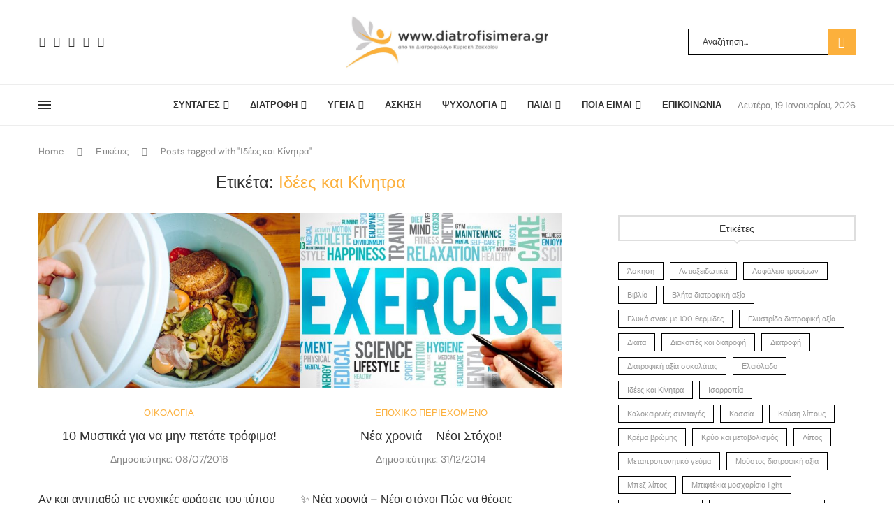

--- FILE ---
content_type: text/html; charset=UTF-8
request_url: http://www.diatrofisimera.gr/tag/idees-kai-kinitra-tag/
body_size: 34241
content:
<!DOCTYPE html>
<html lang="el">
<head>
    <meta charset="UTF-8">
    <meta http-equiv="X-UA-Compatible" content="IE=edge">
    <meta name="viewport" content="width=device-width, initial-scale=1">
    <link rel="profile" href="https://gmpg.org/xfn/11"/>
    <link rel="alternate" type="application/rss+xml" title="Διατροφή Σήμερα! RSS Feed"
          href="https://www.diatrofisimera.gr/feed/"/>
    <link rel="alternate" type="application/atom+xml" title="Διατροφή Σήμερα! Atom Feed"
          href="https://www.diatrofisimera.gr/feed/atom/"/>
    <link rel="pingback" href="http://www.diatrofisimera.gr/xmlrpc.php"/>
    <!--[if lt IE 9]>
	<script src="http://www.diatrofisimera.gr/diatrofisimeracontent/themes/soledad/js/html5.js"></script>
	<![endif]-->
	<link rel='preconnect' href='https://fonts.googleapis.com' />
<link rel='preconnect' href='https://fonts.gstatic.com' />
<meta http-equiv='x-dns-prefetch-control' content='on'>
<link rel='dns-prefetch' href='//fonts.googleapis.com' />
<link rel='dns-prefetch' href='//fonts.gstatic.com' />
<link rel='dns-prefetch' href='//s.gravatar.com' />
<link rel='dns-prefetch' href='//www.google-analytics.com' />
<meta name='robots' content='index, follow, max-image-preview:large, max-snippet:-1, max-video-preview:-1' />

	<!-- This site is optimized with the Yoast SEO plugin v26.7 - https://yoast.com/wordpress/plugins/seo/ -->
	<title>Ιδέες και Κίνητρα Archives - Διατροφή Σήμερα!</title>
	<link rel="canonical" href="https://www.diatrofisimera.gr/tag/idees-kai-kinitra-tag/" />
	<link rel="next" href="https://www.diatrofisimera.gr/tag/idees-kai-kinitra-tag/page/2/" />
	<meta property="og:locale" content="el_GR" />
	<meta property="og:type" content="article" />
	<meta property="og:title" content="Ιδέες και Κίνητρα Archives - Διατροφή Σήμερα!" />
	<meta property="og:url" content="https://www.diatrofisimera.gr/tag/idees-kai-kinitra-tag/" />
	<meta property="og:site_name" content="Διατροφή Σήμερα!" />
	<meta name="twitter:card" content="summary_large_image" />
	<script type="application/ld+json" class="yoast-schema-graph">{"@context":"https://schema.org","@graph":[{"@type":"CollectionPage","@id":"https://www.diatrofisimera.gr/tag/idees-kai-kinitra-tag/","url":"https://www.diatrofisimera.gr/tag/idees-kai-kinitra-tag/","name":"Ιδέες και Κίνητρα Archives - Διατροφή Σήμερα!","isPartOf":{"@id":"https://www.diatrofisimera.gr/#website"},"primaryImageOfPage":{"@id":"https://www.diatrofisimera.gr/tag/idees-kai-kinitra-tag/#primaryimage"},"image":{"@id":"https://www.diatrofisimera.gr/tag/idees-kai-kinitra-tag/#primaryimage"},"thumbnailUrl":"https://www.diatrofisimera.gr/diatrofisimeracontent/uploads/2016/07/food-waste-canvapro2025.jpg","breadcrumb":{"@id":"https://www.diatrofisimera.gr/tag/idees-kai-kinitra-tag/#breadcrumb"},"inLanguage":"el"},{"@type":"ImageObject","inLanguage":"el","@id":"https://www.diatrofisimera.gr/tag/idees-kai-kinitra-tag/#primaryimage","url":"https://www.diatrofisimera.gr/diatrofisimeracontent/uploads/2016/07/food-waste-canvapro2025.jpg","contentUrl":"https://www.diatrofisimera.gr/diatrofisimeracontent/uploads/2016/07/food-waste-canvapro2025.jpg","width":1200,"height":628},{"@type":"BreadcrumbList","@id":"https://www.diatrofisimera.gr/tag/idees-kai-kinitra-tag/#breadcrumb","itemListElement":[{"@type":"ListItem","position":1,"name":"Home","item":"https://www.diatrofisimera.gr/"},{"@type":"ListItem","position":2,"name":"Ιδέες και Κίνητρα"}]},{"@type":"WebSite","@id":"https://www.diatrofisimera.gr/#website","url":"https://www.diatrofisimera.gr/","name":"Διατροφή Σήμερα!","description":"","potentialAction":[{"@type":"SearchAction","target":{"@type":"EntryPoint","urlTemplate":"https://www.diatrofisimera.gr/?s={search_term_string}"},"query-input":{"@type":"PropertyValueSpecification","valueRequired":true,"valueName":"search_term_string"}}],"inLanguage":"el"}]}</script>
	<!-- / Yoast SEO plugin. -->


<link rel='dns-prefetch' href='//fonts.googleapis.com' />
<link rel="alternate" type="application/rss+xml" title="Ροή RSS &raquo; Διατροφή Σήμερα!" href="https://www.diatrofisimera.gr/feed/" />
<link rel="alternate" type="application/rss+xml" title="Ροή Σχολίων &raquo; Διατροφή Σήμερα!" href="https://www.diatrofisimera.gr/comments/feed/" />
<link rel="alternate" type="application/rss+xml" title="Ετικέτα ροής Διατροφή Σήμερα! &raquo; Ιδέες και Κίνητρα" href="https://www.diatrofisimera.gr/tag/idees-kai-kinitra-tag/feed/" />

<link data-optimized="2" rel="stylesheet" href="https://www.diatrofisimera.gr/diatrofisimeracontent/litespeed/css/9a1c827819e17b6854bac2bbef8ae1bc.css?ver=db8a4" />



























<script type="text/javascript" src="http://www.diatrofisimera.gr/wp-includes/js/jquery/jquery.min.js?ver=3.7.1" id="jquery-core-js"></script>
<script data-optimized="1" type="text/javascript" src="https://www.diatrofisimera.gr/diatrofisimeracontent/litespeed/js/2fbc16115b2a80281cdea91433e79747.js?ver=0aef0" id="jquery-migrate-js"></script>
<link rel="https://api.w.org/" href="https://www.diatrofisimera.gr/wp-json/" /><link rel="alternate" title="JSON" type="application/json" href="https://www.diatrofisimera.gr/wp-json/wp/v2/tags/22" /><link rel="EditURI" type="application/rsd+xml" title="RSD" href="https://www.diatrofisimera.gr/xmlrpc.php?rsd" />

    
	<script>var portfolioDataJs=portfolioDataJs||[]</script>        <link rel="shortcut icon" href="http://www.diatrofisimera.gr/diatrofisimeracontent/uploads/2025/06/diatrofi_simera_fav.png"
              type="image/x-icon"/>
        <link rel="apple-touch-icon" sizes="180x180" href="http://www.diatrofisimera.gr/diatrofisimeracontent/uploads/2025/06/diatrofi_simera_fav.png">
	<script>var penciBlocksArray=[];var portfolioDataJs=portfolioDataJs||[];var PENCILOCALCACHE={};(function(){"use strict";PENCILOCALCACHE={data:{},remove:function(ajaxFilterItem){delete PENCILOCALCACHE.data[ajaxFilterItem]},exist:function(ajaxFilterItem){return PENCILOCALCACHE.data.hasOwnProperty(ajaxFilterItem)&&PENCILOCALCACHE.data[ajaxFilterItem]!==null},get:function(ajaxFilterItem){return PENCILOCALCACHE.data[ajaxFilterItem]},set:function(ajaxFilterItem,cachedData){PENCILOCALCACHE.remove(ajaxFilterItem);PENCILOCALCACHE.data[ajaxFilterItem]=cachedData}}})();function penciBlock(){this.atts_json='';this.content=''}</script>
<script type="application/ld+json">{
    "@context": "https:\/\/schema.org\/",
    "@type": "organization",
    "@id": "#organization",
    "logo": {
        "@type": "ImageObject",
        "url": "http:\/\/www.diatrofisimera.gr\/diatrofisimeracontent\/uploads\/2025\/06\/diatrofisimeralogo-large.png"
    },
    "url": "https:\/\/www.diatrofisimera.gr\/",
    "name": "\u0394\u03b9\u03b1\u03c4\u03c1\u03bf\u03c6\u03ae \u03a3\u03ae\u03bc\u03b5\u03c1\u03b1!",
    "description": ""
}</script><script type="application/ld+json">{
    "@context": "https:\/\/schema.org\/",
    "@type": "WebSite",
    "name": "\u0394\u03b9\u03b1\u03c4\u03c1\u03bf\u03c6\u03ae \u03a3\u03ae\u03bc\u03b5\u03c1\u03b1!",
    "alternateName": "",
    "url": "https:\/\/www.diatrofisimera.gr\/"
}</script><script type="application/ld+json">{
    "@context": "https:\/\/schema.org\/",
    "@type": "BreadcrumbList",
    "itemListElement": [
        {
            "@type": "ListItem",
            "position": 1,
            "item": {
                "@id": "https:\/\/www.diatrofisimera.gr",
                "name": "Home"
            }
        },
        {
            "@type": "ListItem",
            "position": 2,
            "item": {
                "@id": "https:\/\/www.diatrofisimera.gr\/tag\/idees-kai-kinitra-tag\/",
                "name": "\u0399\u03b4\u03ad\u03b5\u03c2 \u03ba\u03b1\u03b9 \u039a\u03af\u03bd\u03b7\u03c4\u03c1\u03b1"
            }
        }
    ]
}</script><meta name="generator" content="Elementor 3.34.1; features: additional_custom_breakpoints; settings: css_print_method-external, google_font-enabled, font_display-swap">
			
				
	
</head>

<body class="archive tag tag-idees-kai-kinitra-tag tag-22 wp-theme-soledad penci-disable-desc-collapse soledad-ver-8-7-0 pclight-mode pcmn-drdw-style-slide_down pchds-showup elementor-default elementor-kit-4701">
<div id="soledad_wrapper" class="wrapper-boxed header-style-header-1 penci-hlogo-center header-search-style-showup">
	<div class="penci-header-wrap pc-wrapbuilder-header"><div data-builder-slug="header" id="pcbdhd_header"
     class="pc-wrapbuilder-header-inner penci-builder-id-header">
	    <div class="penci_header penci-header-builder penci_builder_sticky_header_desktop shadow-enable">
        <div class="penci_container">
            <div class="penci_stickybar penci_navbar">
				<div class="penci-desktop-sticky-mid penci_container penci-sticky-mid pcmiddle-center pc-hasel">
    <div class="container container-normal">
        <div class="penci_nav_row">
			
                <div class="penci_nav_col penci_nav_left penci_nav_alignleft">

					    <div class="pc-builder-element pc-logo-sticky pc-logo penci-header-image-logo ">
        <a href="https://www.diatrofisimera.gr/">
            <img fetchpriority="high" class="penci-mainlogo penci-limg pclogo-cls"                  src="http://www.diatrofisimera.gr/diatrofisimeracontent/uploads/2025/06/diatrofisimeralogo-large.png"
                 alt="Διατροφή Σήμερα!"
                 width="1200"
                 height="332">
			        </a>
    </div>

                </div>

				
                <div class="penci_nav_col penci_nav_center penci_nav_aligncenter">

					    <div class="pc-builder-element pc-builder-menu pc-main-menu">
        <nav class="navigation menu-style-1 no-class menu-item-normal " role="navigation"
		     itemscope
             itemtype="https://schema.org/SiteNavigationElement">
			<ul id="menu-navigation-menu" class="menu"><li id="menu-item-410" class="menu-item menu-item-type-taxonomy menu-item-object-category menu-item-has-children ajax-mega-menu menu-item-410"><a href="https://www.diatrofisimera.gr/category/syntages/">ΣΥΝΤΑΓΕΣ</a>
<ul class="sub-menu">
	<li id="menu-item-5895" class="menu-item menu-item-type-taxonomy menu-item-object-category menu-item-has-children ajax-mega-menu menu-item-5895"><a href="https://www.diatrofisimera.gr/category/syntages/almyres-syntages/">ΑΛΜΥΡΕΣ ΣΥΝΤΑΓΕΣ</a>
	<ul class="sub-menu">
		<li id="menu-item-5906" class="menu-item menu-item-type-taxonomy menu-item-object-category ajax-mega-menu menu-item-5906"><a href="https://www.diatrofisimera.gr/category/syntages/almyres-syntages/kotopoulo/">ΚΟΤΟΠΟΥΛΟ</a></li>
		<li id="menu-item-5909" class="menu-item menu-item-type-taxonomy menu-item-object-category ajax-mega-menu menu-item-5909"><a href="https://www.diatrofisimera.gr/category/syntages/almyres-syntages/psaria-thalassina/">ΨΑΡΙΑ &amp; ΘΑΛΑΣΣΙΝΑ</a></li>
		<li id="menu-item-5907" class="menu-item menu-item-type-taxonomy menu-item-object-category ajax-mega-menu menu-item-5907"><a href="https://www.diatrofisimera.gr/category/syntages/almyres-syntages/kreas/">ΚΡΕΑΣ</a></li>
		<li id="menu-item-5908" class="menu-item menu-item-type-taxonomy menu-item-object-category ajax-mega-menu menu-item-5908"><a href="https://www.diatrofisimera.gr/category/syntages/almyres-syntages/ospria-ladera-zymarika/">ΟΣΠΡΙΑ &#8211; ΛΑΔΕΡΑ &#8211; ΖΥΜΑΡΙΚΑ</a></li>
		<li id="menu-item-5905" class="menu-item menu-item-type-taxonomy menu-item-object-category ajax-mega-menu menu-item-5905"><a href="https://www.diatrofisimera.gr/category/syntages/almyres-syntages/zymes/">ΖΥΜΕΣ</a></li>
		<li id="menu-item-5910" class="menu-item menu-item-type-taxonomy menu-item-object-category ajax-mega-menu menu-item-5910"><a href="https://www.diatrofisimera.gr/category/syntages/almyres-syntages/me-tyria-avga/">ΜΕ ΤΥΡΙΑ / ΑΥΓΑ</a></li>
	</ul>
</li>
	<li id="menu-item-5898" class="menu-item menu-item-type-taxonomy menu-item-object-category menu-item-has-children ajax-mega-menu menu-item-5898"><a href="https://www.diatrofisimera.gr/category/syntages/glykes-syntages/">ΓΛΥΚΕΣ ΣΥΝΤΑΓΕΣ</a>
	<ul class="sub-menu">
		<li id="menu-item-5903" class="menu-item menu-item-type-taxonomy menu-item-object-category ajax-mega-menu menu-item-5903"><a href="https://www.diatrofisimera.gr/category/syntages/glykes-syntages/keik-biskota/">ΚΕΙΚ &amp; ΜΠΙΣΚΟΤΑ</a></li>
		<li id="menu-item-5904" class="menu-item menu-item-type-taxonomy menu-item-object-category ajax-mega-menu menu-item-5904"><a href="https://www.diatrofisimera.gr/category/syntages/glykes-syntages/creams/">ΚΡΕΜΕΣ</a></li>
	</ul>
</li>
</ul>
</li>
<li id="menu-item-406" class="menu-item menu-item-type-taxonomy menu-item-object-category menu-item-has-children ajax-mega-menu menu-item-406"><a href="https://www.diatrofisimera.gr/category/diatrofi/">ΔΙΑΤΡΟΦΗ</a>
<ul class="sub-menu">
	<li id="menu-item-408" class="menu-item menu-item-type-taxonomy menu-item-object-category ajax-mega-menu menu-item-408"><a href="https://www.diatrofisimera.gr/category/diatrofi/trofes/">ΤΡΟΦΕΣ</a></li>
	<li id="menu-item-1355" class="menu-item menu-item-type-taxonomy menu-item-object-category ajax-mega-menu menu-item-1355"><a href="https://www.diatrofisimera.gr/category/diatrofi/kausi-lipous/">ΚΑΥΣΗ ΛΙΠΟΥΣ</a></li>
</ul>
</li>
<li id="menu-item-111" class="menu-item menu-item-type-taxonomy menu-item-object-category menu-item-has-children ajax-mega-menu menu-item-111"><a href="https://www.diatrofisimera.gr/category/ygeia/">ΥΓΕΙΑ</a>
<ul class="sub-menu">
	<li id="menu-item-407" class="menu-item menu-item-type-taxonomy menu-item-object-category ajax-mega-menu menu-item-407"><a href="https://www.diatrofisimera.gr/category/ygeia/asfaleia-trofimon/">ΑΣΦΑΛΕΙΑ ΤΡΟΦΙΜΩΝ</a></li>
	<li id="menu-item-5897" class="menu-item menu-item-type-taxonomy menu-item-object-category ajax-mega-menu menu-item-5897"><a href="https://www.diatrofisimera.gr/category/ygeia/science-snack/">SCIENCE SNACK</a></li>
</ul>
</li>
<li id="menu-item-117" class="menu-item menu-item-type-taxonomy menu-item-object-category ajax-mega-menu menu-item-117"><a href="https://www.diatrofisimera.gr/category/askisi/">ΑΣΚΗΣΗ</a></li>
<li id="menu-item-113" class="menu-item menu-item-type-taxonomy menu-item-object-category menu-item-has-children ajax-mega-menu menu-item-113"><a href="https://www.diatrofisimera.gr/category/psichologia/">ΨυχολογΙα</a>
<ul class="sub-menu">
	<li id="menu-item-116" class="menu-item menu-item-type-taxonomy menu-item-object-category ajax-mega-menu menu-item-116"><a href="https://www.diatrofisimera.gr/category/psichologia/idees-kai-kinitra/">ΙΔΕΕΣ ΚΑΙ ΚΙΝΗΤΡΑ</a></li>
	<li id="menu-item-409" class="menu-item menu-item-type-taxonomy menu-item-object-category ajax-mega-menu menu-item-409"><a href="https://www.diatrofisimera.gr/category/psichologia/idees-kai-kinitra/oikologia/">Οικολογια</a></li>
</ul>
</li>
<li id="menu-item-118" class="menu-item menu-item-type-taxonomy menu-item-object-category menu-item-has-children ajax-mega-menu menu-item-118"><a href="https://www.diatrofisimera.gr/category/paidi/">ΠΑΙΔΙ</a>
<ul class="sub-menu">
	<li id="menu-item-1034" class="menu-item menu-item-type-post_type menu-item-object-page ajax-mega-menu menu-item-1034"><a href="https://www.diatrofisimera.gr/%cf%80%ce%b5%cf%81%ce%b9%cf%80%ce%ad%cf%84%ce%b5%ce%b9%ce%b1-%cf%83%cf%84%ce%b7-%ce%bb%ce%b9%cf%87%ce%bf%cf%85%ce%b4%ce%b1%ce%bd%ce%af%ce%b1-2/">Περιπετεια στη Λιχουδανια</a></li>
</ul>
</li>
<li id="menu-item-5033" class="menu-item menu-item-type-post_type menu-item-object-page menu-item-has-children ajax-mega-menu menu-item-5033"><a href="https://www.diatrofisimera.gr/poia-eimai/">Ποια ειμαι</a>
<ul class="sub-menu">
	<li id="menu-item-5034" class="menu-item menu-item-type-post_type menu-item-object-page ajax-mega-menu menu-item-5034"><a href="https://www.diatrofisimera.gr/poia-eimai/viografiko/">ΣΥΝΤΟΜΟ ΒΙΟΓΡΑΦΙΚΟ</a></li>
</ul>
</li>
<li id="menu-item-5313" class="menu-item menu-item-type-post_type menu-item-object-page ajax-mega-menu menu-item-5313"><a href="https://www.diatrofisimera.gr/poia-eimai/epikoinonia/">ΕΠΙΚΟΙΝΩΝΙΑ</a></li>
</ul>        </nav>
    </div>
	
                </div>

				
                <div class="penci_nav_col penci_nav_right penci_nav_alignright">

					<div class="header-social desktop-social penci-builder-element">
    <div class="inner-header-social social-icon-style penci-social-simple penci-social-textaccent">
		                <a href="https://www.facebook.com/www.diatrofisimera.gr/"
                   aria-label="Facebook"  rel="noreferrer"                   target="_blank"><i class="penci-faicon fa fa-facebook" ></i></a>
				                <a href="https://www.instagram.com/diatrofisimera/"
                   aria-label="Instagram"  rel="noreferrer"                   target="_blank"><i class="penci-faicon fa fa-instagram" ></i></a>
				                <a href="https://gr.pinterest.com/diatrofisimera/"
                   aria-label="Pinterest"  rel="noreferrer"                   target="_blank"><i class="penci-faicon fa fa-pinterest" ></i></a>
				                <a href="https://www.youtube.com/@DiatrofisimeraGr"
                   aria-label="Youtube"  rel="noreferrer"                   target="_blank"><i class="penci-faicon fa fa-youtube-play" ></i></a>
				                <a href="https://www.tiktok.com/@diatrofisimera"
                   aria-label="Tiktok"  rel="noreferrer"                   target="_blank"><i class="penci-faicon penciicon-tik-tok" ></i></a>
				    </div>
</div>
<div id="top-search"
     class="pc-builder-element penci-top-search pcheader-icon top-search-classes ">
    <a href="#" aria-label="Search" class="search-click pc-button-define-customize">
        <i class="penciicon-magnifiying-glass"></i>
    </a>
    <div class="show-search pcbds-showup">
        		            <div class="penci-search-form penci-search-form">
				                <form autocomplete="off" role="search" method="get"
                                                   class="pc-searchform searchform  penci-ajax-search"
                                                   action="https://www.diatrofisimera.gr/"  data-thumbnail="1" data-price="1" data-post_type="post" data-count="10" data-sku="1" data-symbols_count="3">

					                    <div class="pc-searchform-inner pc-eajxsearch">
						                        <input type="text" class="s search-input" placeholder="Αναζήτηση..."
                               value="" name="s"
                               aria-label="Αναζήτηση"
                               title="Αναζήτηση..."/>
						                        <button type="submit" class="searchsubmit">
	                            <span>
								Αναζήτηση							</span>
                        </button>
						                    </div>
				
                </form>
								                    <div class="search-results-wrapper">
                        <div class="penci-dropdown-results penci-scroll penci-dropdown penci-search-results">
                            <div class="penci-search-results-wrapper"></div>
                        </div>

						                    </div>
				            </div>
			                <a href="#" aria-label="Close" class="search-click close-search"><i class="penciicon-close-button"></i></a>
    </div>
</div>

                </div>

				        </div>
    </div>
</div>
            </div>
        </div>
    </div>
    <div class="penci_header penci-header-builder main-builder-header  normal no-shadow  ">
		<div class="penci_midbar penci-desktop-midbar penci_container bg-normal pcmiddle-center pc-hasel">
    <div class="container container-normal">
        <div class="penci_nav_row">
			
                <div class="penci_nav_col penci_nav_left penci_nav_flexleft penci_nav_alignleft">

					<div class="header-social desktop-social penci-builder-element">
    <div class="inner-header-social social-icon-style penci-social-simple penci-social-textaccent">
		                <a href="https://www.facebook.com/www.diatrofisimera.gr/"
                   aria-label="Facebook"  rel="noreferrer"                   target="_blank"><i class="penci-faicon fa fa-facebook" ></i></a>
				                <a href="https://www.instagram.com/diatrofisimera/"
                   aria-label="Instagram"  rel="noreferrer"                   target="_blank"><i class="penci-faicon fa fa-instagram" ></i></a>
				                <a href="https://gr.pinterest.com/diatrofisimera/"
                   aria-label="Pinterest"  rel="noreferrer"                   target="_blank"><i class="penci-faicon fa fa-pinterest" ></i></a>
				                <a href="https://www.youtube.com/@DiatrofisimeraGr"
                   aria-label="Youtube"  rel="noreferrer"                   target="_blank"><i class="penci-faicon fa fa-youtube-play" ></i></a>
				                <a href="https://www.tiktok.com/@diatrofisimera"
                   aria-label="Tiktok"  rel="noreferrer"                   target="_blank"><i class="penci-faicon penciicon-tik-tok" ></i></a>
				    </div>
</div>

                </div>

				
                <div class="penci_nav_col penci_nav_center penci_nav_flexcenter penci_nav_aligncenter">

					    <div class="pc-builder-element pc-logo pc-logo-desktop penci-header-image-logo ">
        <a href="https://www.diatrofisimera.gr/">
            <img fetchpriority="high" class="penci-mainlogo penci-limg pclogo-cls"                  src="http://www.diatrofisimera.gr/diatrofisimeracontent/uploads/2025/06/diatrofisimeralogo-large.png"
                 alt="Διατροφή Σήμερα!"
                 width="1200"
                 height="332">
			        </a>
    </div>

                </div>

				
                <div class="penci_nav_col penci_nav_right penci_nav_flexright penci_nav_alignright">

					            <div class="penci-search-form penci-builder-element pc-search-form-desktop pc-search-form search-style-icon-button  penci-search-form">
				                <form autocomplete="off" role="search" method="get"
                                                   class="pc-searchform searchform  penci-ajax-search pc-searchform"
                                                   action="https://www.diatrofisimera.gr/"  data-thumbnail="1" data-price="1" data-post_type="post" data-count="10" data-sku="1" data-symbols_count="3">

					                        <input type="text" class="s search-input" placeholder="Αναζήτηση..."
                               value="" name="s"
                               aria-label="Αναζήτηση"
                               title="Αναζήτηση..."/>
						                        <button type="submit" class="searchsubmit">
	                            <span>
								Αναζήτηση							</span>
                        </button>
						
                </form>
								                    <div class="search-results-wrapper">
                        <div class="penci-dropdown-results penci-scroll penci-dropdown penci-search-results">
                            <div class="penci-search-results-wrapper"></div>
                        </div>

						                    </div>
				            </div>
			
                </div>

				        </div>
    </div>
</div>
<div class="penci_bottombar penci-desktop-bottombar penci_navbar penci_container bg-normal pcmiddle-center pc-hasel">
    <div class="container container-normal">
        <div class="penci_nav_row">
			
                <div class="penci_nav_col penci_nav_left penci_nav_flexleft penci_nav_alignleft">

					    <div class="pc-builder-element penci-menuhbg-wapper penci-menu-toggle-wapper">
        <a href="#" aria-label="Open Menu"
           class="penci-menuhbg-toggle builder pc-button-define-customize">
		<span class="penci-menuhbg-inner">
			<i class="lines-button lines-button-double">
				<i class="penci-lines"></i>
			</i>
			<i class="lines-button lines-button-double penci-hover-effect">
				<i class="penci-lines"></i>
			</i>
		</span>
        </a>
    </div>

                </div>

				
                <div class="penci_nav_col penci_nav_center penci_nav_flexcenter penci_nav_aligncenter">

					    <div class="pc-builder-element pc-builder-menu pc-main-menu">
        <nav class="navigation menu-style-1 no-class menu-item-normal " role="navigation"
		     itemscope
             itemtype="https://schema.org/SiteNavigationElement">
			<ul id="menu-navigation-menu-1" class="menu"><li class="menu-item menu-item-type-taxonomy menu-item-object-category menu-item-has-children ajax-mega-menu menu-item-410"><a href="https://www.diatrofisimera.gr/category/syntages/">ΣΥΝΤΑΓΕΣ</a>
<ul class="sub-menu">
	<li class="menu-item menu-item-type-taxonomy menu-item-object-category menu-item-has-children ajax-mega-menu menu-item-5895"><a href="https://www.diatrofisimera.gr/category/syntages/almyres-syntages/">ΑΛΜΥΡΕΣ ΣΥΝΤΑΓΕΣ</a>
	<ul class="sub-menu">
		<li class="menu-item menu-item-type-taxonomy menu-item-object-category ajax-mega-menu menu-item-5906"><a href="https://www.diatrofisimera.gr/category/syntages/almyres-syntages/kotopoulo/">ΚΟΤΟΠΟΥΛΟ</a></li>
		<li class="menu-item menu-item-type-taxonomy menu-item-object-category ajax-mega-menu menu-item-5909"><a href="https://www.diatrofisimera.gr/category/syntages/almyres-syntages/psaria-thalassina/">ΨΑΡΙΑ &amp; ΘΑΛΑΣΣΙΝΑ</a></li>
		<li class="menu-item menu-item-type-taxonomy menu-item-object-category ajax-mega-menu menu-item-5907"><a href="https://www.diatrofisimera.gr/category/syntages/almyres-syntages/kreas/">ΚΡΕΑΣ</a></li>
		<li class="menu-item menu-item-type-taxonomy menu-item-object-category ajax-mega-menu menu-item-5908"><a href="https://www.diatrofisimera.gr/category/syntages/almyres-syntages/ospria-ladera-zymarika/">ΟΣΠΡΙΑ &#8211; ΛΑΔΕΡΑ &#8211; ΖΥΜΑΡΙΚΑ</a></li>
		<li class="menu-item menu-item-type-taxonomy menu-item-object-category ajax-mega-menu menu-item-5905"><a href="https://www.diatrofisimera.gr/category/syntages/almyres-syntages/zymes/">ΖΥΜΕΣ</a></li>
		<li class="menu-item menu-item-type-taxonomy menu-item-object-category ajax-mega-menu menu-item-5910"><a href="https://www.diatrofisimera.gr/category/syntages/almyres-syntages/me-tyria-avga/">ΜΕ ΤΥΡΙΑ / ΑΥΓΑ</a></li>
	</ul>
</li>
	<li class="menu-item menu-item-type-taxonomy menu-item-object-category menu-item-has-children ajax-mega-menu menu-item-5898"><a href="https://www.diatrofisimera.gr/category/syntages/glykes-syntages/">ΓΛΥΚΕΣ ΣΥΝΤΑΓΕΣ</a>
	<ul class="sub-menu">
		<li class="menu-item menu-item-type-taxonomy menu-item-object-category ajax-mega-menu menu-item-5903"><a href="https://www.diatrofisimera.gr/category/syntages/glykes-syntages/keik-biskota/">ΚΕΙΚ &amp; ΜΠΙΣΚΟΤΑ</a></li>
		<li class="menu-item menu-item-type-taxonomy menu-item-object-category ajax-mega-menu menu-item-5904"><a href="https://www.diatrofisimera.gr/category/syntages/glykes-syntages/creams/">ΚΡΕΜΕΣ</a></li>
	</ul>
</li>
</ul>
</li>
<li class="menu-item menu-item-type-taxonomy menu-item-object-category menu-item-has-children ajax-mega-menu menu-item-406"><a href="https://www.diatrofisimera.gr/category/diatrofi/">ΔΙΑΤΡΟΦΗ</a>
<ul class="sub-menu">
	<li class="menu-item menu-item-type-taxonomy menu-item-object-category ajax-mega-menu menu-item-408"><a href="https://www.diatrofisimera.gr/category/diatrofi/trofes/">ΤΡΟΦΕΣ</a></li>
	<li class="menu-item menu-item-type-taxonomy menu-item-object-category ajax-mega-menu menu-item-1355"><a href="https://www.diatrofisimera.gr/category/diatrofi/kausi-lipous/">ΚΑΥΣΗ ΛΙΠΟΥΣ</a></li>
</ul>
</li>
<li class="menu-item menu-item-type-taxonomy menu-item-object-category menu-item-has-children ajax-mega-menu menu-item-111"><a href="https://www.diatrofisimera.gr/category/ygeia/">ΥΓΕΙΑ</a>
<ul class="sub-menu">
	<li class="menu-item menu-item-type-taxonomy menu-item-object-category ajax-mega-menu menu-item-407"><a href="https://www.diatrofisimera.gr/category/ygeia/asfaleia-trofimon/">ΑΣΦΑΛΕΙΑ ΤΡΟΦΙΜΩΝ</a></li>
	<li class="menu-item menu-item-type-taxonomy menu-item-object-category ajax-mega-menu menu-item-5897"><a href="https://www.diatrofisimera.gr/category/ygeia/science-snack/">SCIENCE SNACK</a></li>
</ul>
</li>
<li class="menu-item menu-item-type-taxonomy menu-item-object-category ajax-mega-menu menu-item-117"><a href="https://www.diatrofisimera.gr/category/askisi/">ΑΣΚΗΣΗ</a></li>
<li class="menu-item menu-item-type-taxonomy menu-item-object-category menu-item-has-children ajax-mega-menu menu-item-113"><a href="https://www.diatrofisimera.gr/category/psichologia/">ΨυχολογΙα</a>
<ul class="sub-menu">
	<li class="menu-item menu-item-type-taxonomy menu-item-object-category ajax-mega-menu menu-item-116"><a href="https://www.diatrofisimera.gr/category/psichologia/idees-kai-kinitra/">ΙΔΕΕΣ ΚΑΙ ΚΙΝΗΤΡΑ</a></li>
	<li class="menu-item menu-item-type-taxonomy menu-item-object-category ajax-mega-menu menu-item-409"><a href="https://www.diatrofisimera.gr/category/psichologia/idees-kai-kinitra/oikologia/">Οικολογια</a></li>
</ul>
</li>
<li class="menu-item menu-item-type-taxonomy menu-item-object-category menu-item-has-children ajax-mega-menu menu-item-118"><a href="https://www.diatrofisimera.gr/category/paidi/">ΠΑΙΔΙ</a>
<ul class="sub-menu">
	<li class="menu-item menu-item-type-post_type menu-item-object-page ajax-mega-menu menu-item-1034"><a href="https://www.diatrofisimera.gr/%cf%80%ce%b5%cf%81%ce%b9%cf%80%ce%ad%cf%84%ce%b5%ce%b9%ce%b1-%cf%83%cf%84%ce%b7-%ce%bb%ce%b9%cf%87%ce%bf%cf%85%ce%b4%ce%b1%ce%bd%ce%af%ce%b1-2/">Περιπετεια στη Λιχουδανια</a></li>
</ul>
</li>
<li class="menu-item menu-item-type-post_type menu-item-object-page menu-item-has-children ajax-mega-menu menu-item-5033"><a href="https://www.diatrofisimera.gr/poia-eimai/">Ποια ειμαι</a>
<ul class="sub-menu">
	<li class="menu-item menu-item-type-post_type menu-item-object-page ajax-mega-menu menu-item-5034"><a href="https://www.diatrofisimera.gr/poia-eimai/viografiko/">ΣΥΝΤΟΜΟ ΒΙΟΓΡΑΦΙΚΟ</a></li>
</ul>
</li>
<li class="menu-item menu-item-type-post_type menu-item-object-page ajax-mega-menu menu-item-5313"><a href="https://www.diatrofisimera.gr/poia-eimai/epikoinonia/">ΕΠΙΚΟΙΝΩΝΙΑ</a></li>
</ul>        </nav>
    </div>
	
                </div>

				
                <div class="penci_nav_col penci_nav_right penci_nav_flexright penci_nav_alignright">

					
<div class="penci-builder-element penci-data-time-format ">
	    <span data-format="l, F j, Y"
          class="penci-dtf-normal">Δευτέρα, 19 Ιανουαρίου, 2026</span>
</div>

                </div>

				        </div>
    </div>
</div>
    </div>
	<div class="penci_navbar_mobile ">
	<div class="penci_mobile_midbar penci-mobile-midbar penci_container sticky-enable pcmiddle-center pc-hasel bgtrans-enable">
    <div class="container">
        <div class="penci_nav_row">
			
                <div class="penci_nav_col penci_nav_left penci_nav_alignleft">

					<div class="pc-button-define-customize pc-builder-element navigation mobile-menu ">
    <div class="button-menu-mobile header-builder"><svg width=18px height=18px viewBox="0 0 512 384" version=1.1 xmlns=http://www.w3.org/2000/svg xmlns:xlink=http://www.w3.org/1999/xlink><g stroke=none stroke-width=1 fill-rule=evenodd><g transform="translate(0.000000, 0.250080)"><rect x=0 y=0 width=512 height=62></rect><rect x=0 y=161 width=512 height=62></rect><rect x=0 y=321 width=512 height=62></rect></g></g></svg></div>
</div>

                </div>

				
                <div class="penci_nav_col penci_nav_center penci_nav_aligncenter">

					    <div class="pc-builder-element pc-logo pb-logo-mobile penci-header-image-logo ">
        <a href="https://www.diatrofisimera.gr/">
            <img fetchpriority="high" class="penci-mainlogo penci-limg pclogo-cls"                  src="http://www.diatrofisimera.gr/diatrofisimeracontent/uploads/2025/06/diatrofisimeralogo-large.png"
                 alt="Διατροφή Σήμερα!"
                 width="1200"
                 height="332">
			        </a>
    </div>

                </div>

				
                <div class="penci_nav_col penci_nav_right penci_nav_alignright">

					<div id="top-search"
     class="pc-builder-element penci-top-search pcheader-icon top-search-classes ">
    <a href="#" aria-label="Search" class="search-click pc-button-define-customize">
        <i class="penciicon-magnifiying-glass"></i>
    </a>
    <div class="show-search pcbds-showup">
        		            <div class="penci-search-form penci-search-form">
				                <form autocomplete="off" role="search" method="get"
                                                   class="pc-searchform searchform  penci-ajax-search"
                                                   action="https://www.diatrofisimera.gr/"  data-thumbnail="1" data-price="1" data-post_type="post" data-count="10" data-sku="1" data-symbols_count="3">

					                    <div class="pc-searchform-inner pc-eajxsearch">
						                        <input type="text" class="s search-input" placeholder="Αναζήτηση..."
                               value="" name="s"
                               aria-label="Αναζήτηση"
                               title="Αναζήτηση..."/>
						                        <button type="submit" class="searchsubmit">
	                            <span>
								Αναζήτηση							</span>
                        </button>
						                    </div>
				
                </form>
								                    <div class="search-results-wrapper">
                        <div class="penci-dropdown-results penci-scroll penci-dropdown penci-search-results">
                            <div class="penci-search-results-wrapper"></div>
                        </div>

						                    </div>
				            </div>
			                <a href="#" aria-label="Close" class="search-click close-search"><i class="penciicon-close-button"></i></a>
    </div>
</div>

                </div>

				        </div>
    </div>
</div>
</div>
<a href="#" aria-label="Close" class="close-mobile-menu-builder mpos-left"><i
            class="penci-faicon fa fa-close"></i></a>
<div id="penci_off_canvas"
     class="penci-builder-mobile-sidebar-nav penci-menu-hbg mpos-left">
    <div class="penci_mobile_wrapper">
		<div class="nav_wrap penci-mobile-sidebar-content-wrapper">
    <div class="penci-builder-item-wrap item_main">
		    <div class="pc-builder-element pc-logo pb-logo-sidebar-mobile penci-header-image-logo ">
        <a href="https://www.diatrofisimera.gr/">
            <img fetchpriority="high" class="penci-mainlogo penci-limg pclogo-cls"                  src="http://www.diatrofisimera.gr/diatrofisimeracontent/uploads/2025/06/diatrofisimeralogo-large.png"
                 alt="Διατροφή Σήμερα!"
                 width="1200"
                 height="332">
			        </a>
    </div>
<div class="header-social penci-builder-element mobile-social">
    <div class="inner-header-social social-icon-style penci-social-simple penci-social-normal">
		                <a href="https://www.facebook.com/www.diatrofisimera.gr/"
                   aria-label="Facebook"  rel="noreferrer"                   target="_blank"><i class="penci-faicon fa fa-facebook" ></i></a>
				                <a href="https://www.instagram.com/diatrofisimera/"
                   aria-label="Instagram"  rel="noreferrer"                   target="_blank"><i class="penci-faicon fa fa-instagram" ></i></a>
				                <a href="https://gr.pinterest.com/diatrofisimera/"
                   aria-label="Pinterest"  rel="noreferrer"                   target="_blank"><i class="penci-faicon fa fa-pinterest" ></i></a>
				                <a href="https://www.youtube.com/@DiatrofisimeraGr"
                   aria-label="Youtube"  rel="noreferrer"                   target="_blank"><i class="penci-faicon fa fa-youtube-play" ></i></a>
				                <a href="https://www.tiktok.com/@diatrofisimera"
                   aria-label="Tiktok"  rel="noreferrer"                   target="_blank"><i class="penci-faicon penciicon-tik-tok" ></i></a>
				    </div>
</div>
            <div class="penci-search-form penci-builder-element pc-search-form pc-search-form-sidebar search-style-default  penci-search-form">
				                <form autocomplete="off" role="search" method="get"
                                                   class="pc-searchform searchform  penci-ajax-search pc-searchform"
                                                   action="https://www.diatrofisimera.gr/"  data-thumbnail="1" data-price="1" data-post_type="post" data-count="10" data-sku="1" data-symbols_count="3">

					                        <input type="text" class="s search-input" placeholder="Αναζήτηση..."
                               value="" name="s"
                               aria-label="Αναζήτηση"
                               title="Αναζήτηση..."/>
						                        <button type="submit" class="searchsubmit">
	                            <span>
								Αναζήτηση							</span>
                        </button>
						
                </form>
								                    <div class="search-results-wrapper">
                        <div class="penci-dropdown-results penci-scroll penci-dropdown penci-search-results">
                            <div class="penci-search-results-wrapper"></div>
                        </div>

						                    </div>
				            </div>
			    <div class="pc-builder-element pc-builder-menu pc-dropdown-menu">
        <nav class="no-class normal-click" role="navigation"
		     itemscope
             itemtype="https://schema.org/SiteNavigationElement">
			<ul id="menu-navigation-menu-2" class="menu menu-hgb-main"><li class="menu-item menu-item-type-taxonomy menu-item-object-category menu-item-has-children ajax-mega-menu menu-item-410"><a href="https://www.diatrofisimera.gr/category/syntages/">ΣΥΝΤΑΓΕΣ</a>
<ul class="sub-menu">
	<li class="menu-item menu-item-type-taxonomy menu-item-object-category menu-item-has-children ajax-mega-menu menu-item-5895"><a href="https://www.diatrofisimera.gr/category/syntages/almyres-syntages/">ΑΛΜΥΡΕΣ ΣΥΝΤΑΓΕΣ</a>
	<ul class="sub-menu">
		<li class="menu-item menu-item-type-taxonomy menu-item-object-category ajax-mega-menu menu-item-5906"><a href="https://www.diatrofisimera.gr/category/syntages/almyres-syntages/kotopoulo/">ΚΟΤΟΠΟΥΛΟ</a></li>
		<li class="menu-item menu-item-type-taxonomy menu-item-object-category ajax-mega-menu menu-item-5909"><a href="https://www.diatrofisimera.gr/category/syntages/almyres-syntages/psaria-thalassina/">ΨΑΡΙΑ &amp; ΘΑΛΑΣΣΙΝΑ</a></li>
		<li class="menu-item menu-item-type-taxonomy menu-item-object-category ajax-mega-menu menu-item-5907"><a href="https://www.diatrofisimera.gr/category/syntages/almyres-syntages/kreas/">ΚΡΕΑΣ</a></li>
		<li class="menu-item menu-item-type-taxonomy menu-item-object-category ajax-mega-menu menu-item-5908"><a href="https://www.diatrofisimera.gr/category/syntages/almyres-syntages/ospria-ladera-zymarika/">ΟΣΠΡΙΑ &#8211; ΛΑΔΕΡΑ &#8211; ΖΥΜΑΡΙΚΑ</a></li>
		<li class="menu-item menu-item-type-taxonomy menu-item-object-category ajax-mega-menu menu-item-5905"><a href="https://www.diatrofisimera.gr/category/syntages/almyres-syntages/zymes/">ΖΥΜΕΣ</a></li>
		<li class="menu-item menu-item-type-taxonomy menu-item-object-category ajax-mega-menu menu-item-5910"><a href="https://www.diatrofisimera.gr/category/syntages/almyres-syntages/me-tyria-avga/">ΜΕ ΤΥΡΙΑ / ΑΥΓΑ</a></li>
	</ul>
</li>
	<li class="menu-item menu-item-type-taxonomy menu-item-object-category menu-item-has-children ajax-mega-menu menu-item-5898"><a href="https://www.diatrofisimera.gr/category/syntages/glykes-syntages/">ΓΛΥΚΕΣ ΣΥΝΤΑΓΕΣ</a>
	<ul class="sub-menu">
		<li class="menu-item menu-item-type-taxonomy menu-item-object-category ajax-mega-menu menu-item-5903"><a href="https://www.diatrofisimera.gr/category/syntages/glykes-syntages/keik-biskota/">ΚΕΙΚ &amp; ΜΠΙΣΚΟΤΑ</a></li>
		<li class="menu-item menu-item-type-taxonomy menu-item-object-category ajax-mega-menu menu-item-5904"><a href="https://www.diatrofisimera.gr/category/syntages/glykes-syntages/creams/">ΚΡΕΜΕΣ</a></li>
	</ul>
</li>
</ul>
</li>
<li class="menu-item menu-item-type-taxonomy menu-item-object-category menu-item-has-children ajax-mega-menu menu-item-406"><a href="https://www.diatrofisimera.gr/category/diatrofi/">ΔΙΑΤΡΟΦΗ</a>
<ul class="sub-menu">
	<li class="menu-item menu-item-type-taxonomy menu-item-object-category ajax-mega-menu menu-item-408"><a href="https://www.diatrofisimera.gr/category/diatrofi/trofes/">ΤΡΟΦΕΣ</a></li>
	<li class="menu-item menu-item-type-taxonomy menu-item-object-category ajax-mega-menu menu-item-1355"><a href="https://www.diatrofisimera.gr/category/diatrofi/kausi-lipous/">ΚΑΥΣΗ ΛΙΠΟΥΣ</a></li>
</ul>
</li>
<li class="menu-item menu-item-type-taxonomy menu-item-object-category menu-item-has-children ajax-mega-menu menu-item-111"><a href="https://www.diatrofisimera.gr/category/ygeia/">ΥΓΕΙΑ</a>
<ul class="sub-menu">
	<li class="menu-item menu-item-type-taxonomy menu-item-object-category ajax-mega-menu menu-item-407"><a href="https://www.diatrofisimera.gr/category/ygeia/asfaleia-trofimon/">ΑΣΦΑΛΕΙΑ ΤΡΟΦΙΜΩΝ</a></li>
	<li class="menu-item menu-item-type-taxonomy menu-item-object-category ajax-mega-menu menu-item-5897"><a href="https://www.diatrofisimera.gr/category/ygeia/science-snack/">SCIENCE SNACK</a></li>
</ul>
</li>
<li class="menu-item menu-item-type-taxonomy menu-item-object-category ajax-mega-menu menu-item-117"><a href="https://www.diatrofisimera.gr/category/askisi/">ΑΣΚΗΣΗ</a></li>
<li class="menu-item menu-item-type-taxonomy menu-item-object-category menu-item-has-children ajax-mega-menu menu-item-113"><a href="https://www.diatrofisimera.gr/category/psichologia/">ΨυχολογΙα</a>
<ul class="sub-menu">
	<li class="menu-item menu-item-type-taxonomy menu-item-object-category ajax-mega-menu menu-item-116"><a href="https://www.diatrofisimera.gr/category/psichologia/idees-kai-kinitra/">ΙΔΕΕΣ ΚΑΙ ΚΙΝΗΤΡΑ</a></li>
	<li class="menu-item menu-item-type-taxonomy menu-item-object-category ajax-mega-menu menu-item-409"><a href="https://www.diatrofisimera.gr/category/psichologia/idees-kai-kinitra/oikologia/">Οικολογια</a></li>
</ul>
</li>
<li class="menu-item menu-item-type-taxonomy menu-item-object-category menu-item-has-children ajax-mega-menu menu-item-118"><a href="https://www.diatrofisimera.gr/category/paidi/">ΠΑΙΔΙ</a>
<ul class="sub-menu">
	<li class="menu-item menu-item-type-post_type menu-item-object-page ajax-mega-menu menu-item-1034"><a href="https://www.diatrofisimera.gr/%cf%80%ce%b5%cf%81%ce%b9%cf%80%ce%ad%cf%84%ce%b5%ce%b9%ce%b1-%cf%83%cf%84%ce%b7-%ce%bb%ce%b9%cf%87%ce%bf%cf%85%ce%b4%ce%b1%ce%bd%ce%af%ce%b1-2/">Περιπετεια στη Λιχουδανια</a></li>
</ul>
</li>
<li class="menu-item menu-item-type-post_type menu-item-object-page menu-item-has-children ajax-mega-menu menu-item-5033"><a href="https://www.diatrofisimera.gr/poia-eimai/">Ποια ειμαι</a>
<ul class="sub-menu">
	<li class="menu-item menu-item-type-post_type menu-item-object-page ajax-mega-menu menu-item-5034"><a href="https://www.diatrofisimera.gr/poia-eimai/viografiko/">ΣΥΝΤΟΜΟ ΒΙΟΓΡΑΦΙΚΟ</a></li>
</ul>
</li>
<li class="menu-item menu-item-type-post_type menu-item-object-page ajax-mega-menu menu-item-5313"><a href="https://www.diatrofisimera.gr/poia-eimai/epikoinonia/">ΕΠΙΚΟΙΝΩΝΙΑ</a></li>
</ul>        </nav>
    </div>

<div class="penci-builder-element penci-html-ads penci-html-ads-mobile">
	Copyright 2021 - All Right Reserved</div>
    </div>
</div>
    </div>
</div></div></div>
	        <div class="container penci-breadcrumb">
            <span><a class="crumb"
                     href="https://www.diatrofisimera.gr/">Home</a></span><i class="penci-faicon fa fa-angle-right" ></i>            <span>Ετικέτες</span><i class="penci-faicon fa fa-angle-right" ></i>            <span>Posts tagged with "Ιδέες και Κίνητρα"</span>
        </div>
	


<div class="container penci_sidebar right-sidebar">
    <div id="main"
         class="penci-layout-grid-2 penci-main-sticky-sidebar">
        <div class="theiaStickySidebar">

			
			
                <div class="archive-box">
                    <div class="title-bar pcatitle-default">
						                            <span>Ετικέτα: </span>                        <h1>Ιδέες και Κίνητρα</h1>
						                    </div>
					                </div>

				
			
			
							<ul data-layout="grid-2" class="penci-wrapper-data penci-grid"><li class="grid-style grid-2-style">
    <article id="post-105" class="item hentry">
		            <div class="thumbnail">
				
                    <a  data-bgset="https://www.diatrofisimera.gr/diatrofisimeracontent/uploads/2016/07/food-waste-canvapro2025-585x390.jpg" class="penci-lazy penci-image-holder"
                       href="https://www.diatrofisimera.gr/psichologia/idees-kai-kinitra/oikologia/10-mistika-gia-na-min-petate-trofima/"
                       title="10 Μυστικά για να μην πετάτε τρόφιμα!">
	                                        </a>


																																	            </div>
		
        <div class="grid-header-box">
			                <span class="cat"><a style="" class="penci-cat-name penci-cat-3" href="https://www.diatrofisimera.gr/category/psichologia/idees-kai-kinitra/oikologia/"  rel="category tag"><span style="">ΟΙΚΟΛΟΓΙΑ</span></a></span>
			
            <h2 class="penci-entry-title entry-title grid-title penci_grid_title_df"><a
                        href="https://www.diatrofisimera.gr/psichologia/idees-kai-kinitra/oikologia/10-mistika-gia-na-min-petate-trofima/">10 Μυστικά για να μην πετάτε τρόφιμα!</a></h2>
								<div class="penci-hide-tagupdated">
			<span class="author-italic author vcard">by 										<a class="author-url url fn n"
											href="https://www.diatrofisimera.gr/author/kyriaki-2/">Kyriaki</a>
									</span>
			<time class="entry-date published" datetime="2016-07-08T16:01:00+03:00"><span>Δημοσιεύτηκε:</span> 08/07/2016</time>		</div>
									                <div class="grid-post-box-meta">
										                        <span class="otherl-date-author author-italic author vcard">by                                 <a class="author-url url fn n"
                                   href="https://www.diatrofisimera.gr/author/kyriaki-2/">Kyriaki</a>
							</span>
										                        <span class="otherl-date"><time class="entry-date published" datetime="2016-07-08T16:01:00+03:00"><span>Δημοσιεύτηκε:</span> 08/07/2016</time></span>
																									                </div>
			        </div>

		            <div class="item-content entry-content">
				<p>Αν και αντιπαθώ τις ενοχικές φράσεις του τύπου «πρέπει να φας όλο το φαγητό σου γιατί άλλοι πεινάνε» ή «είναι αμαρτία να πετάς φαγητό», συμφωνώ απόλυτα με την ουσία: καλό &#8230;</p>
            </div>
		
		
		            <div class="penci-post-box-meta penci-post-box-grid">
                <div class="penci-post-share-box">
					<a href="#" class="penci-post-like" aria-label="Like this post" data-post_id="105" title="Like" data-like="Like" data-unlike="Unlike"><i class="penci-faicon fa fa-heart-o" ></i><span class="dt-share">0</span></a>					<a class="new-ver-share post-share-item post-share-facebook" aria-label="Share on Facebook" target="_blank"  rel="noreferrer" href="https://www.facebook.com/sharer/sharer.php?u=https://www.diatrofisimera.gr/psichologia/idees-kai-kinitra/oikologia/10-mistika-gia-na-min-petate-trofima/"><i class="penci-faicon fa fa-facebook" ></i><span class="dt-share">Facebook</span></a><a class="new-ver-share post-share-item post-share-twitter" aria-label="Share on Twitter" target="_blank"  rel="noreferrer" href="https://x.com/intent/tweet?text=Check%20out%20this%20article:%2010%20%CE%9C%CF%85%CF%83%CF%84%CE%B9%CE%BA%CE%AC%20%CE%B3%CE%B9%CE%B1%20%CE%BD%CE%B1%20%CE%BC%CE%B7%CE%BD%20%CF%80%CE%B5%CF%84%CE%AC%CF%84%CE%B5%20%CF%84%CF%81%CF%8C%CF%86%CE%B9%CE%BC%CE%B1%21%20-%20https://www.diatrofisimera.gr/psichologia/idees-kai-kinitra/oikologia/10-mistika-gia-na-min-petate-trofima/"><i class="penci-faicon penciicon-x-twitter" ></i><span class="dt-share">Twitter</span></a><a class="new-ver-share post-share-item post-share-pinterest" aria-label="Pin to Pinterest" data-pin-do="none"  rel="noreferrer" target="_blank" href="https://www.pinterest.com/pin/create/button/?url=https%3A%2F%2Fwww.diatrofisimera.gr%2Fpsichologia%2Fidees-kai-kinitra%2Foikologia%2F10-mistika-gia-na-min-petate-trofima%2F&media=https%3A%2F%2Fwww.diatrofisimera.gr%2Fdiatrofisimeracontent%2Fuploads%2F2016%2F07%2Ffood-waste-canvapro2025.jpg&description=10+%CE%9C%CF%85%CF%83%CF%84%CE%B9%CE%BA%CE%AC+%CE%B3%CE%B9%CE%B1+%CE%BD%CE%B1+%CE%BC%CE%B7%CE%BD+%CF%80%CE%B5%CF%84%CE%AC%CF%84%CE%B5+%CF%84%CF%81%CF%8C%CF%86%CE%B9%CE%BC%CE%B1%21"><i class="penci-faicon fa fa-pinterest" ></i><span class="dt-share">Pinterest</span></a><a class="new-ver-share post-share-item post-share-email" target="_blank" aria-label="Share via Email"  rel="noreferrer" href="mailto:?subject=10%20Μυστικά%20για%20να%20μην%20πετάτε%20τρόφιμα!&#038;BODY=https://www.diatrofisimera.gr/psichologia/idees-kai-kinitra/oikologia/10-mistika-gia-na-min-petate-trofima/"><i class="penci-faicon fa fa-envelope" ></i><span class="dt-share">Email</span></a>                </div>
            </div>
		    </article>
</li>
<li class="grid-style grid-2-style">
    <article id="post-39" class="item hentry">
		            <div class="thumbnail">
				
                    <a  data-bgset="https://www.diatrofisimera.gr/diatrofisimeracontent/uploads/2014/12/new-years-resolutions-canvapro2025-585x390.jpg" class="penci-lazy penci-image-holder"
                       href="https://www.diatrofisimera.gr/diatrofi/trofes/%ce%b5%cf%80%ce%bf%cf%87%ce%b9%ce%ba%ce%bf-%cf%80%ce%b5%cf%81%ce%b9%ce%b5%cf%87%ce%bf%ce%bc%ce%b5%ce%bd%ce%bf/nea-xronia-neoi-stoxoi/"
                       title="Νέα χρονιά – Νέοι Στόχοι!">
	                                        </a>


																																	            </div>
		
        <div class="grid-header-box">
			                <span class="cat"><a style="" class="penci-cat-name penci-cat-249" href="https://www.diatrofisimera.gr/category/diatrofi/trofes/%ce%b5%cf%80%ce%bf%cf%87%ce%b9%ce%ba%ce%bf-%cf%80%ce%b5%cf%81%ce%b9%ce%b5%cf%87%ce%bf%ce%bc%ce%b5%ce%bd%ce%bf/"  rel="category tag"><span style="">ΕΠΟΧΙΚΟ ΠΕΡΙΕΧΟΜΕΝΟ</span></a></span>
			
            <h2 class="penci-entry-title entry-title grid-title penci_grid_title_df"><a
                        href="https://www.diatrofisimera.gr/diatrofi/trofes/%ce%b5%cf%80%ce%bf%cf%87%ce%b9%ce%ba%ce%bf-%cf%80%ce%b5%cf%81%ce%b9%ce%b5%cf%87%ce%bf%ce%bc%ce%b5%ce%bd%ce%bf/nea-xronia-neoi-stoxoi/">Νέα χρονιά – Νέοι Στόχοι!</a></h2>
								<div class="penci-hide-tagupdated">
			<span class="author-italic author vcard">by 										<a class="author-url url fn n"
											href="https://www.diatrofisimera.gr/author/kyriaki-2/">Kyriaki</a>
									</span>
			<time class="entry-date published" datetime="2014-12-31T12:55:00+02:00"><span>Δημοσιεύτηκε:</span> 31/12/2014</time>		</div>
									                <div class="grid-post-box-meta">
										                        <span class="otherl-date-author author-italic author vcard">by                                 <a class="author-url url fn n"
                                   href="https://www.diatrofisimera.gr/author/kyriaki-2/">Kyriaki</a>
							</span>
										                        <span class="otherl-date"><time class="entry-date published" datetime="2014-12-31T12:55:00+02:00"><span>Δημοσιεύτηκε:</span> 31/12/2014</time></span>
																									                </div>
			        </div>

		            <div class="item-content entry-content">
				<p>✨ Νέα χρονιά – Νέοι στόχοι Πώς να θέσεις ρεαλιστικούς στόχους για υγεία, ενέργεια και ισορροπία Η νέα χρονιά είναι πάντα μια ευκαιρία για νέα ξεκινήματα.Αν έχεις εδώ και καιρό &#8230;</p>
            </div>
		
		
		            <div class="penci-post-box-meta penci-post-box-grid">
                <div class="penci-post-share-box">
					<a href="#" class="penci-post-like" aria-label="Like this post" data-post_id="39" title="Like" data-like="Like" data-unlike="Unlike"><i class="penci-faicon fa fa-heart-o" ></i><span class="dt-share">0</span></a>					<a class="new-ver-share post-share-item post-share-facebook" aria-label="Share on Facebook" target="_blank"  rel="noreferrer" href="https://www.facebook.com/sharer/sharer.php?u=https://www.diatrofisimera.gr/diatrofi/trofes/%ce%b5%cf%80%ce%bf%cf%87%ce%b9%ce%ba%ce%bf-%cf%80%ce%b5%cf%81%ce%b9%ce%b5%cf%87%ce%bf%ce%bc%ce%b5%ce%bd%ce%bf/nea-xronia-neoi-stoxoi/"><i class="penci-faicon fa fa-facebook" ></i><span class="dt-share">Facebook</span></a><a class="new-ver-share post-share-item post-share-twitter" aria-label="Share on Twitter" target="_blank"  rel="noreferrer" href="https://x.com/intent/tweet?text=Check%20out%20this%20article:%20%CE%9D%CE%AD%CE%B1%20%CF%87%CF%81%CE%BF%CE%BD%CE%B9%CE%AC%20%E2%80%93%20%CE%9D%CE%AD%CE%BF%CE%B9%20%CE%A3%CF%84%CF%8C%CF%87%CE%BF%CE%B9%21%20-%20https://www.diatrofisimera.gr/diatrofi/trofes/%ce%b5%cf%80%ce%bf%cf%87%ce%b9%ce%ba%ce%bf-%cf%80%ce%b5%cf%81%ce%b9%ce%b5%cf%87%ce%bf%ce%bc%ce%b5%ce%bd%ce%bf/nea-xronia-neoi-stoxoi/"><i class="penci-faicon penciicon-x-twitter" ></i><span class="dt-share">Twitter</span></a><a class="new-ver-share post-share-item post-share-pinterest" aria-label="Pin to Pinterest" data-pin-do="none"  rel="noreferrer" target="_blank" href="https://www.pinterest.com/pin/create/button/?url=https%3A%2F%2Fwww.diatrofisimera.gr%2Fdiatrofi%2Ftrofes%2F%25ce%25b5%25cf%2580%25ce%25bf%25cf%2587%25ce%25b9%25ce%25ba%25ce%25bf-%25cf%2580%25ce%25b5%25cf%2581%25ce%25b9%25ce%25b5%25cf%2587%25ce%25bf%25ce%25bc%25ce%25b5%25ce%25bd%25ce%25bf%2Fnea-xronia-neoi-stoxoi%2F&media=https%3A%2F%2Fwww.diatrofisimera.gr%2Fdiatrofisimeracontent%2Fuploads%2F2014%2F12%2Fnew-years-resolutions-canvapro2025.jpg&description=%CE%9D%CE%AD%CE%B1+%CF%87%CF%81%CE%BF%CE%BD%CE%B9%CE%AC+%E2%80%93+%CE%9D%CE%AD%CE%BF%CE%B9+%CE%A3%CF%84%CF%8C%CF%87%CE%BF%CE%B9%21"><i class="penci-faicon fa fa-pinterest" ></i><span class="dt-share">Pinterest</span></a><a class="new-ver-share post-share-item post-share-email" target="_blank" aria-label="Share via Email"  rel="noreferrer" href="mailto:?subject=Νέα%20χρονιά%20–%20Νέοι%20Στόχοι!&#038;BODY=https://www.diatrofisimera.gr/diatrofi/trofes/%ce%b5%cf%80%ce%bf%cf%87%ce%b9%ce%ba%ce%bf-%cf%80%ce%b5%cf%81%ce%b9%ce%b5%cf%87%ce%bf%ce%bc%ce%b5%ce%bd%ce%bf/nea-xronia-neoi-stoxoi/"><i class="penci-faicon fa fa-envelope" ></i><span class="dt-share">Email</span></a>                </div>
            </div>
		    </article>
</li>
<li class="grid-style grid-2-style">
    <article id="post-22" class="item hentry">
		            <div class="thumbnail">
				
                    <a  data-bgset="https://www.diatrofisimera.gr/diatrofisimeracontent/uploads/2014/09/fthinoporo-drastiriotita-canvapro2025-585x390.jpg" class="penci-lazy penci-image-holder"
                       href="https://www.diatrofisimera.gr/psichologia/idees-kai-kinitra/fthinoporo-ora-gia-drastiriotita/"
                       title="Φθινόπωρο &#8211; ώρα για δραστηριότητα!">
	                                        </a>


																																	            </div>
		
        <div class="grid-header-box">
			                <span class="cat"><a style="" class="penci-cat-name penci-cat-8" href="https://www.diatrofisimera.gr/category/psichologia/idees-kai-kinitra/"  rel="category tag"><span style="">ΙΔΕΕΣ ΚΑΙ ΚΙΝΗΤΡΑ</span></a></span>
			
            <h2 class="penci-entry-title entry-title grid-title penci_grid_title_df"><a
                        href="https://www.diatrofisimera.gr/psichologia/idees-kai-kinitra/fthinoporo-ora-gia-drastiriotita/">Φθινόπωρο &#8211; ώρα για δραστηριότητα!</a></h2>
								<div class="penci-hide-tagupdated">
			<span class="author-italic author vcard">by 										<a class="author-url url fn n"
											href="https://www.diatrofisimera.gr/author/kyriaki-2/">Kyriaki</a>
									</span>
			<time class="entry-date published" datetime="2014-09-02T11:10:00+03:00"><span>Δημοσιεύτηκε:</span> 02/09/2014</time>		</div>
									                <div class="grid-post-box-meta">
										                        <span class="otherl-date-author author-italic author vcard">by                                 <a class="author-url url fn n"
                                   href="https://www.diatrofisimera.gr/author/kyriaki-2/">Kyriaki</a>
							</span>
										                        <span class="otherl-date"><time class="entry-date published" datetime="2014-09-02T11:10:00+03:00"><span>Δημοσιεύτηκε:</span> 02/09/2014</time></span>
																									                </div>
			        </div>

		            <div class="item-content entry-content">
				<p>🍂 Φθινόπωρο – Ώρα για δραστηριότητα! Γιατί τώρα είναι η καλύτερη εποχή να ξεκινήσεις κάτι νέο Το φθινόπωρο έχει πάντα μια αίσθηση «καινούργιας αρχής».Επιστροφή στη ρουτίνα, νέα προγράμματα, μικρές αποφάσεις &#8230;</p>
            </div>
		
		
		            <div class="penci-post-box-meta penci-post-box-grid">
                <div class="penci-post-share-box">
					<a href="#" class="penci-post-like" aria-label="Like this post" data-post_id="22" title="Like" data-like="Like" data-unlike="Unlike"><i class="penci-faicon fa fa-heart-o" ></i><span class="dt-share">0</span></a>					<a class="new-ver-share post-share-item post-share-facebook" aria-label="Share on Facebook" target="_blank"  rel="noreferrer" href="https://www.facebook.com/sharer/sharer.php?u=https://www.diatrofisimera.gr/psichologia/idees-kai-kinitra/fthinoporo-ora-gia-drastiriotita/"><i class="penci-faicon fa fa-facebook" ></i><span class="dt-share">Facebook</span></a><a class="new-ver-share post-share-item post-share-twitter" aria-label="Share on Twitter" target="_blank"  rel="noreferrer" href="https://x.com/intent/tweet?text=Check%20out%20this%20article:%20%CE%A6%CE%B8%CE%B9%CE%BD%CF%8C%CF%80%CF%89%CF%81%CE%BF%20-%20%CF%8E%CF%81%CE%B1%20%CE%B3%CE%B9%CE%B1%20%CE%B4%CF%81%CE%B1%CF%83%CF%84%CE%B7%CF%81%CE%B9%CF%8C%CF%84%CE%B7%CF%84%CE%B1%21%20-%20https://www.diatrofisimera.gr/psichologia/idees-kai-kinitra/fthinoporo-ora-gia-drastiriotita/"><i class="penci-faicon penciicon-x-twitter" ></i><span class="dt-share">Twitter</span></a><a class="new-ver-share post-share-item post-share-pinterest" aria-label="Pin to Pinterest" data-pin-do="none"  rel="noreferrer" target="_blank" href="https://www.pinterest.com/pin/create/button/?url=https%3A%2F%2Fwww.diatrofisimera.gr%2Fpsichologia%2Fidees-kai-kinitra%2Ffthinoporo-ora-gia-drastiriotita%2F&media=https%3A%2F%2Fwww.diatrofisimera.gr%2Fdiatrofisimeracontent%2Fuploads%2F2014%2F09%2Ffthinoporo-drastiriotita-canvapro2025.jpg&description=%CE%A6%CE%B8%CE%B9%CE%BD%CF%8C%CF%80%CF%89%CF%81%CE%BF+-+%CF%8E%CF%81%CE%B1+%CE%B3%CE%B9%CE%B1+%CE%B4%CF%81%CE%B1%CF%83%CF%84%CE%B7%CF%81%CE%B9%CF%8C%CF%84%CE%B7%CF%84%CE%B1%21"><i class="penci-faicon fa fa-pinterest" ></i><span class="dt-share">Pinterest</span></a><a class="new-ver-share post-share-item post-share-email" target="_blank" aria-label="Share via Email"  rel="noreferrer" href="mailto:?subject=Φθινόπωρο%20-%20ώρα%20για%20δραστηριότητα!&#038;BODY=https://www.diatrofisimera.gr/psichologia/idees-kai-kinitra/fthinoporo-ora-gia-drastiriotita/"><i class="penci-faicon fa fa-envelope" ></i><span class="dt-share">Email</span></a>                </div>
            </div>
		    </article>
</li>
<li class="grid-style grid-2-style">
    <article id="post-25" class="item hentry">
		            <div class="thumbnail">
				
                    <a  data-bgset="https://www.diatrofisimera.gr/diatrofisimeracontent/uploads/2014/04/tired-1-e1494414559255-585x373.jpg" class="penci-lazy penci-image-holder"
                       href="https://www.diatrofisimera.gr/ygeia/earini-koposi-kai-diatrofi/"
                       title="Εαρινή κόπωση και διατροφή">
	                                        </a>


																																	            </div>
		
        <div class="grid-header-box">
			                <span class="cat"><a style="" class="penci-cat-name penci-cat-2" href="https://www.diatrofisimera.gr/category/ygeia/"  rel="category tag"><span style="">ΥΓΕΙΑ</span></a></span>
			
            <h2 class="penci-entry-title entry-title grid-title penci_grid_title_df"><a
                        href="https://www.diatrofisimera.gr/ygeia/earini-koposi-kai-diatrofi/">Εαρινή κόπωση και διατροφή</a></h2>
								<div class="penci-hide-tagupdated">
			<span class="author-italic author vcard">by 										<a class="author-url url fn n"
											href="https://www.diatrofisimera.gr/author/kyriaki-2/">Kyriaki</a>
									</span>
			<time class="entry-date published" datetime="2014-04-25T10:00:00+03:00"><span>Δημοσιεύτηκε:</span> 25/04/2014</time>		</div>
									                <div class="grid-post-box-meta">
										                        <span class="otherl-date-author author-italic author vcard">by                                 <a class="author-url url fn n"
                                   href="https://www.diatrofisimera.gr/author/kyriaki-2/">Kyriaki</a>
							</span>
										                        <span class="otherl-date"><time class="entry-date published" datetime="2014-04-25T10:00:00+03:00"><span>Δημοσιεύτηκε:</span> 25/04/2014</time></span>
																									                </div>
			        </div>

		            <div class="item-content entry-content">
				<p>Η κούραση, είναι μία από τις πιο συχνές αιτίες που μας στέλνουν στον παθολόγο, κάτι που είναι απόλυτα σωστό αφού μπορεί να οφείλεται σε παθολογικά αίτια, όπως για παράδειγμα η &#8230;</p>
            </div>
		
		
		            <div class="penci-post-box-meta penci-post-box-grid">
                <div class="penci-post-share-box">
					<a href="#" class="penci-post-like" aria-label="Like this post" data-post_id="25" title="Like" data-like="Like" data-unlike="Unlike"><i class="penci-faicon fa fa-heart-o" ></i><span class="dt-share">0</span></a>					<a class="new-ver-share post-share-item post-share-facebook" aria-label="Share on Facebook" target="_blank"  rel="noreferrer" href="https://www.facebook.com/sharer/sharer.php?u=https://www.diatrofisimera.gr/ygeia/earini-koposi-kai-diatrofi/"><i class="penci-faicon fa fa-facebook" ></i><span class="dt-share">Facebook</span></a><a class="new-ver-share post-share-item post-share-twitter" aria-label="Share on Twitter" target="_blank"  rel="noreferrer" href="https://x.com/intent/tweet?text=Check%20out%20this%20article:%20%CE%95%CE%B1%CF%81%CE%B9%CE%BD%CE%AE%20%CE%BA%CF%8C%CF%80%CF%89%CF%83%CE%B7%20%CE%BA%CE%B1%CE%B9%20%CE%B4%CE%B9%CE%B1%CF%84%CF%81%CE%BF%CF%86%CE%AE%20-%20https://www.diatrofisimera.gr/ygeia/earini-koposi-kai-diatrofi/"><i class="penci-faicon penciicon-x-twitter" ></i><span class="dt-share">Twitter</span></a><a class="new-ver-share post-share-item post-share-pinterest" aria-label="Pin to Pinterest" data-pin-do="none"  rel="noreferrer" target="_blank" href="https://www.pinterest.com/pin/create/button/?url=https%3A%2F%2Fwww.diatrofisimera.gr%2Fygeia%2Fearini-koposi-kai-diatrofi%2F&media=https%3A%2F%2Fwww.diatrofisimera.gr%2Fdiatrofisimeracontent%2Fuploads%2F2014%2F04%2Ftired-1-e1494414559255.jpg&description=%CE%95%CE%B1%CF%81%CE%B9%CE%BD%CE%AE+%CE%BA%CF%8C%CF%80%CF%89%CF%83%CE%B7+%CE%BA%CE%B1%CE%B9+%CE%B4%CE%B9%CE%B1%CF%84%CF%81%CE%BF%CF%86%CE%AE"><i class="penci-faicon fa fa-pinterest" ></i><span class="dt-share">Pinterest</span></a><a class="new-ver-share post-share-item post-share-email" target="_blank" aria-label="Share via Email"  rel="noreferrer" href="mailto:?subject=Εαρινή%20κόπωση%20και%20διατροφή&#038;BODY=https://www.diatrofisimera.gr/ygeia/earini-koposi-kai-diatrofi/"><i class="penci-faicon fa fa-envelope" ></i><span class="dt-share">Email</span></a>                </div>
            </div>
		    </article>
</li>
<li class="grid-style grid-2-style">
    <article id="post-15" class="item hentry">
		            <div class="thumbnail">
				
                    <a  data-bgset="https://www.diatrofisimera.gr/diatrofisimeracontent/uploads/2014/01/new-year-goals-canvapro2025-585x390.jpg" class="penci-lazy penci-image-holder"
                       href="https://www.diatrofisimera.gr/diatrofi/trofes/%ce%b5%cf%80%ce%bf%cf%87%ce%b9%ce%ba%ce%bf-%cf%80%ce%b5%cf%81%ce%b9%ce%b5%cf%87%ce%bf%ce%bc%ce%b5%ce%bd%ce%bf/stoxoi-ygeias-kai-eveksias-gia-to-neo-etos/"
                       title="Στόχοι υγείας και ευεξίας για το νέο έτος">
	                                        </a>


																																	            </div>
		
        <div class="grid-header-box">
			                <span class="cat"><a style="" class="penci-cat-name penci-cat-249" href="https://www.diatrofisimera.gr/category/diatrofi/trofes/%ce%b5%cf%80%ce%bf%cf%87%ce%b9%ce%ba%ce%bf-%cf%80%ce%b5%cf%81%ce%b9%ce%b5%cf%87%ce%bf%ce%bc%ce%b5%ce%bd%ce%bf/"  rel="category tag"><span style="">ΕΠΟΧΙΚΟ ΠΕΡΙΕΧΟΜΕΝΟ</span></a></span>
			
            <h2 class="penci-entry-title entry-title grid-title penci_grid_title_df"><a
                        href="https://www.diatrofisimera.gr/diatrofi/trofes/%ce%b5%cf%80%ce%bf%cf%87%ce%b9%ce%ba%ce%bf-%cf%80%ce%b5%cf%81%ce%b9%ce%b5%cf%87%ce%bf%ce%bc%ce%b5%ce%bd%ce%bf/stoxoi-ygeias-kai-eveksias-gia-to-neo-etos/">Στόχοι υγείας και ευεξίας για το νέο έτος</a></h2>
								<div class="penci-hide-tagupdated">
			<span class="author-italic author vcard">by 										<a class="author-url url fn n"
											href="https://www.diatrofisimera.gr/author/kyriaki-2/">Kyriaki</a>
									</span>
			<time class="entry-date published" datetime="2014-01-03T09:45:00+02:00"><span>Δημοσιεύτηκε:</span> 03/01/2014</time>		</div>
									                <div class="grid-post-box-meta">
										                        <span class="otherl-date-author author-italic author vcard">by                                 <a class="author-url url fn n"
                                   href="https://www.diatrofisimera.gr/author/kyriaki-2/">Kyriaki</a>
							</span>
										                        <span class="otherl-date"><time class="entry-date published" datetime="2014-01-03T09:45:00+02:00"><span>Δημοσιεύτηκε:</span> 03/01/2014</time></span>
																									                </div>
			        </div>

		            <div class="item-content entry-content">
				<p>Στόχοι υγείας και ευεξίας για το νέο έτος για να είμαστε πιο υγιείς, πιο δυνατοί, πιο ισορροπημένοι και πιο ευτυχισμένοι! ﻿﻿ 📌 Το παρόν συντάχθηκε από την Κυριακή Ζακχαίου, διατροφολόγο – &#8230;</p>
            </div>
		
		
		            <div class="penci-post-box-meta penci-post-box-grid">
                <div class="penci-post-share-box">
					<a href="#" class="penci-post-like" aria-label="Like this post" data-post_id="15" title="Like" data-like="Like" data-unlike="Unlike"><i class="penci-faicon fa fa-heart-o" ></i><span class="dt-share">0</span></a>					<a class="new-ver-share post-share-item post-share-facebook" aria-label="Share on Facebook" target="_blank"  rel="noreferrer" href="https://www.facebook.com/sharer/sharer.php?u=https://www.diatrofisimera.gr/diatrofi/trofes/%ce%b5%cf%80%ce%bf%cf%87%ce%b9%ce%ba%ce%bf-%cf%80%ce%b5%cf%81%ce%b9%ce%b5%cf%87%ce%bf%ce%bc%ce%b5%ce%bd%ce%bf/stoxoi-ygeias-kai-eveksias-gia-to-neo-etos/"><i class="penci-faicon fa fa-facebook" ></i><span class="dt-share">Facebook</span></a><a class="new-ver-share post-share-item post-share-twitter" aria-label="Share on Twitter" target="_blank"  rel="noreferrer" href="https://x.com/intent/tweet?text=Check%20out%20this%20article:%20%CE%A3%CF%84%CF%8C%CF%87%CE%BF%CE%B9%20%CF%85%CE%B3%CE%B5%CE%AF%CE%B1%CF%82%20%CE%BA%CE%B1%CE%B9%20%CE%B5%CF%85%CE%B5%CE%BE%CE%AF%CE%B1%CF%82%20%CE%B3%CE%B9%CE%B1%20%CF%84%CE%BF%20%CE%BD%CE%AD%CE%BF%20%CE%AD%CF%84%CE%BF%CF%82%20-%20https://www.diatrofisimera.gr/diatrofi/trofes/%ce%b5%cf%80%ce%bf%cf%87%ce%b9%ce%ba%ce%bf-%cf%80%ce%b5%cf%81%ce%b9%ce%b5%cf%87%ce%bf%ce%bc%ce%b5%ce%bd%ce%bf/stoxoi-ygeias-kai-eveksias-gia-to-neo-etos/"><i class="penci-faicon penciicon-x-twitter" ></i><span class="dt-share">Twitter</span></a><a class="new-ver-share post-share-item post-share-pinterest" aria-label="Pin to Pinterest" data-pin-do="none"  rel="noreferrer" target="_blank" href="https://www.pinterest.com/pin/create/button/?url=https%3A%2F%2Fwww.diatrofisimera.gr%2Fdiatrofi%2Ftrofes%2F%25ce%25b5%25cf%2580%25ce%25bf%25cf%2587%25ce%25b9%25ce%25ba%25ce%25bf-%25cf%2580%25ce%25b5%25cf%2581%25ce%25b9%25ce%25b5%25cf%2587%25ce%25bf%25ce%25bc%25ce%25b5%25ce%25bd%25ce%25bf%2Fstoxoi-ygeias-kai-eveksias-gia-to-neo-etos%2F&media=https%3A%2F%2Fwww.diatrofisimera.gr%2Fdiatrofisimeracontent%2Fuploads%2F2014%2F01%2Fnew-year-goals-canvapro2025.jpg&description=%CE%A3%CF%84%CF%8C%CF%87%CE%BF%CE%B9+%CF%85%CE%B3%CE%B5%CE%AF%CE%B1%CF%82+%CE%BA%CE%B1%CE%B9+%CE%B5%CF%85%CE%B5%CE%BE%CE%AF%CE%B1%CF%82+%CE%B3%CE%B9%CE%B1+%CF%84%CE%BF+%CE%BD%CE%AD%CE%BF+%CE%AD%CF%84%CE%BF%CF%82"><i class="penci-faicon fa fa-pinterest" ></i><span class="dt-share">Pinterest</span></a><a class="new-ver-share post-share-item post-share-email" target="_blank" aria-label="Share via Email"  rel="noreferrer" href="mailto:?subject=Στόχοι%20υγείας%20και%20ευεξίας%20για%20το%20νέο%20έτος&#038;BODY=https://www.diatrofisimera.gr/diatrofi/trofes/%ce%b5%cf%80%ce%bf%cf%87%ce%b9%ce%ba%ce%bf-%cf%80%ce%b5%cf%81%ce%b9%ce%b5%cf%87%ce%bf%ce%bc%ce%b5%ce%bd%ce%bf/stoxoi-ygeias-kai-eveksias-gia-to-neo-etos/"><i class="penci-faicon fa fa-envelope" ></i><span class="dt-share">Email</span></a>                </div>
            </div>
		    </article>
</li>
<li class="grid-style grid-2-style">
    <article id="post-32" class="item hentry">
		            <div class="thumbnail">
				
                    <a  data-bgset="https://www.diatrofisimera.gr/diatrofisimeracontent/uploads/2013/03/tsiknopempti-canvapro2025-585x390.jpg" class="penci-lazy penci-image-holder"
                       href="https://www.diatrofisimera.gr/psichologia/idees-kai-kinitra/tsikniste-to-me-isorropia/"
                       title="Τσικνίστε το… με ισορροπία!">
	                                        </a>


																																	            </div>
		
        <div class="grid-header-box">
			                <span class="cat"><a style="" class="penci-cat-name penci-cat-8" href="https://www.diatrofisimera.gr/category/psichologia/idees-kai-kinitra/"  rel="category tag"><span style="">ΙΔΕΕΣ ΚΑΙ ΚΙΝΗΤΡΑ</span></a></span>
			
            <h2 class="penci-entry-title entry-title grid-title penci_grid_title_df"><a
                        href="https://www.diatrofisimera.gr/psichologia/idees-kai-kinitra/tsikniste-to-me-isorropia/">Τσικνίστε το… με ισορροπία!</a></h2>
								<div class="penci-hide-tagupdated">
			<span class="author-italic author vcard">by 										<a class="author-url url fn n"
											href="https://www.diatrofisimera.gr/author/kyriaki-2/">Kyriaki</a>
									</span>
			<time class="entry-date published" datetime="2013-03-07T10:37:00+02:00"><span>Δημοσιεύτηκε:</span> 07/03/2013</time>		</div>
									                <div class="grid-post-box-meta">
										                        <span class="otherl-date-author author-italic author vcard">by                                 <a class="author-url url fn n"
                                   href="https://www.diatrofisimera.gr/author/kyriaki-2/">Kyriaki</a>
							</span>
										                        <span class="otherl-date"><time class="entry-date published" datetime="2013-03-07T10:37:00+02:00"><span>Δημοσιεύτηκε:</span> 07/03/2013</time></span>
																									                </div>
			        </div>

		            <div class="item-content entry-content">
				<p>Η Τσικνοπέμπτη είναι από τα πιο “νόστιμα” έθιμά μας.Η μυρωδιά της σχάρας, οι παρέες, το κρασάκι, η χαρά του φαγητού — όλα έχουν τη θέση τους.Και φυσικά, κανείς δεν χρειάζεται &#8230;</p>
            </div>
		
		
		            <div class="penci-post-box-meta penci-post-box-grid">
                <div class="penci-post-share-box">
					<a href="#" class="penci-post-like" aria-label="Like this post" data-post_id="32" title="Like" data-like="Like" data-unlike="Unlike"><i class="penci-faicon fa fa-heart-o" ></i><span class="dt-share">0</span></a>					<a class="new-ver-share post-share-item post-share-facebook" aria-label="Share on Facebook" target="_blank"  rel="noreferrer" href="https://www.facebook.com/sharer/sharer.php?u=https://www.diatrofisimera.gr/psichologia/idees-kai-kinitra/tsikniste-to-me-isorropia/"><i class="penci-faicon fa fa-facebook" ></i><span class="dt-share">Facebook</span></a><a class="new-ver-share post-share-item post-share-twitter" aria-label="Share on Twitter" target="_blank"  rel="noreferrer" href="https://x.com/intent/tweet?text=Check%20out%20this%20article:%20%CE%A4%CF%83%CE%B9%CE%BA%CE%BD%CE%AF%CF%83%CF%84%CE%B5%20%CF%84%CE%BF%E2%80%A6%20%CE%BC%CE%B5%20%CE%B9%CF%83%CE%BF%CF%81%CF%81%CE%BF%CF%80%CE%AF%CE%B1%21%20-%20https://www.diatrofisimera.gr/psichologia/idees-kai-kinitra/tsikniste-to-me-isorropia/"><i class="penci-faicon penciicon-x-twitter" ></i><span class="dt-share">Twitter</span></a><a class="new-ver-share post-share-item post-share-pinterest" aria-label="Pin to Pinterest" data-pin-do="none"  rel="noreferrer" target="_blank" href="https://www.pinterest.com/pin/create/button/?url=https%3A%2F%2Fwww.diatrofisimera.gr%2Fpsichologia%2Fidees-kai-kinitra%2Ftsikniste-to-me-isorropia%2F&media=https%3A%2F%2Fwww.diatrofisimera.gr%2Fdiatrofisimeracontent%2Fuploads%2F2013%2F03%2Ftsiknopempti-canvapro2025.jpg&description=%CE%A4%CF%83%CE%B9%CE%BA%CE%BD%CE%AF%CF%83%CF%84%CE%B5+%CF%84%CE%BF%E2%80%A6+%CE%BC%CE%B5+%CE%B9%CF%83%CE%BF%CF%81%CF%81%CE%BF%CF%80%CE%AF%CE%B1%21"><i class="penci-faicon fa fa-pinterest" ></i><span class="dt-share">Pinterest</span></a><a class="new-ver-share post-share-item post-share-email" target="_blank" aria-label="Share via Email"  rel="noreferrer" href="mailto:?subject=Τσικνίστε%20το…%20με%20ισορροπία!&#038;BODY=https://www.diatrofisimera.gr/psichologia/idees-kai-kinitra/tsikniste-to-me-isorropia/"><i class="penci-faicon fa fa-envelope" ></i><span class="dt-share">Email</span></a>                </div>
            </div>
		    </article>
</li>
<li class="grid-style grid-2-style">
    <article id="post-41" class="item hentry">
		            <div class="thumbnail">
				
                    <a  data-bgset="https://www.diatrofisimera.gr/diatrofisimeracontent/uploads/2012/12/fruitsandveggies-e1496152163486.jpg" class="penci-lazy penci-image-holder"
                       href="https://www.diatrofisimera.gr/diatrofi/idees-gia-diatrofi-plousia-se-frouta-kai-laxanika/"
                       title="Ιδέες για διατροφή πλούσια σε φρούτα και λαχανικά">
	                                        </a>


																																	            </div>
		
        <div class="grid-header-box">
			                <span class="cat"><a style="" class="penci-cat-name penci-cat-5" href="https://www.diatrofisimera.gr/category/diatrofi/"  rel="category tag"><span style="">ΔΙΑΤΡΟΦΗ</span></a></span>
			
            <h2 class="penci-entry-title entry-title grid-title penci_grid_title_df"><a
                        href="https://www.diatrofisimera.gr/diatrofi/idees-gia-diatrofi-plousia-se-frouta-kai-laxanika/">Ιδέες για διατροφή πλούσια σε φρούτα και λαχανικά</a></h2>
								<div class="penci-hide-tagupdated">
			<span class="author-italic author vcard">by 										<a class="author-url url fn n"
											href="https://www.diatrofisimera.gr/author/kyriaki-2/">Kyriaki</a>
									</span>
			<time class="entry-date published" datetime="2012-12-06T15:31:00+02:00"><span>Δημοσιεύτηκε:</span> 06/12/2012</time>		</div>
									                <div class="grid-post-box-meta">
										                        <span class="otherl-date-author author-italic author vcard">by                                 <a class="author-url url fn n"
                                   href="https://www.diatrofisimera.gr/author/kyriaki-2/">Kyriaki</a>
							</span>
										                        <span class="otherl-date"><time class="entry-date published" datetime="2012-12-06T15:31:00+02:00"><span>Δημοσιεύτηκε:</span> 06/12/2012</time></span>
																									                </div>
			        </div>

		            <div class="item-content entry-content">
				<p>Τα φρούτα και τα λαχανικά είναι πραγματικός θησαυρός για την υγεία μας αφού μας προσφέρουν αμέτρητα οφέλη μέσω των βιταμινών, των αντιοξειδωτικών και πολυφαινόλων, των φυτικών ινών αλλά και των &#8230;</p>
            </div>
		
		
		            <div class="penci-post-box-meta penci-post-box-grid">
                <div class="penci-post-share-box">
					<a href="#" class="penci-post-like" aria-label="Like this post" data-post_id="41" title="Like" data-like="Like" data-unlike="Unlike"><i class="penci-faicon fa fa-heart-o" ></i><span class="dt-share">0</span></a>					<a class="new-ver-share post-share-item post-share-facebook" aria-label="Share on Facebook" target="_blank"  rel="noreferrer" href="https://www.facebook.com/sharer/sharer.php?u=https://www.diatrofisimera.gr/diatrofi/idees-gia-diatrofi-plousia-se-frouta-kai-laxanika/"><i class="penci-faicon fa fa-facebook" ></i><span class="dt-share">Facebook</span></a><a class="new-ver-share post-share-item post-share-twitter" aria-label="Share on Twitter" target="_blank"  rel="noreferrer" href="https://x.com/intent/tweet?text=Check%20out%20this%20article:%20%CE%99%CE%B4%CE%AD%CE%B5%CF%82%20%CE%B3%CE%B9%CE%B1%20%CE%B4%CE%B9%CE%B1%CF%84%CF%81%CE%BF%CF%86%CE%AE%20%CF%80%CE%BB%CE%BF%CF%8D%CF%83%CE%B9%CE%B1%20%CF%83%CE%B5%20%CF%86%CF%81%CE%BF%CF%8D%CF%84%CE%B1%20%CE%BA%CE%B1%CE%B9%20%CE%BB%CE%B1%CF%87%CE%B1%CE%BD%CE%B9%CE%BA%CE%AC%20-%20https://www.diatrofisimera.gr/diatrofi/idees-gia-diatrofi-plousia-se-frouta-kai-laxanika/"><i class="penci-faicon penciicon-x-twitter" ></i><span class="dt-share">Twitter</span></a><a class="new-ver-share post-share-item post-share-pinterest" aria-label="Pin to Pinterest" data-pin-do="none"  rel="noreferrer" target="_blank" href="https://www.pinterest.com/pin/create/button/?url=https%3A%2F%2Fwww.diatrofisimera.gr%2Fdiatrofi%2Fidees-gia-diatrofi-plousia-se-frouta-kai-laxanika%2F&media=https%3A%2F%2Fwww.diatrofisimera.gr%2Fdiatrofisimeracontent%2Fuploads%2F2012%2F12%2Ffruitsandveggies-e1496152163486.jpg&description=%CE%99%CE%B4%CE%AD%CE%B5%CF%82+%CE%B3%CE%B9%CE%B1+%CE%B4%CE%B9%CE%B1%CF%84%CF%81%CE%BF%CF%86%CE%AE+%CF%80%CE%BB%CE%BF%CF%8D%CF%83%CE%B9%CE%B1+%CF%83%CE%B5+%CF%86%CF%81%CE%BF%CF%8D%CF%84%CE%B1+%CE%BA%CE%B1%CE%B9+%CE%BB%CE%B1%CF%87%CE%B1%CE%BD%CE%B9%CE%BA%CE%AC"><i class="penci-faicon fa fa-pinterest" ></i><span class="dt-share">Pinterest</span></a><a class="new-ver-share post-share-item post-share-email" target="_blank" aria-label="Share via Email"  rel="noreferrer" href="mailto:?subject=Ιδέες%20για%20διατροφή%20πλούσια%20σε%20φρούτα%20και%20λαχανικά&#038;BODY=https://www.diatrofisimera.gr/diatrofi/idees-gia-diatrofi-plousia-se-frouta-kai-laxanika/"><i class="penci-faicon fa fa-envelope" ></i><span class="dt-share">Email</span></a>                </div>
            </div>
		    </article>
</li>
<li class="grid-style grid-2-style">
    <article id="post-62" class="item hentry">
		            <div class="thumbnail">
				
                    <a  data-bgset="https://www.diatrofisimera.gr/diatrofisimeracontent/uploads/2012/02/wintergainweight-585x390.jpg" class="penci-lazy penci-image-holder"
                       href="https://www.diatrofisimera.gr/diatrofi/xeimonas-kryo-kai-orekseis-gia-glyko/"
                       title="Χειμώνας &#8211; Κρύο και Ορέξεις για γλυκό!">
	                                        </a>


																																	            </div>
		
        <div class="grid-header-box">
			                <span class="cat"><a style="" class="penci-cat-name penci-cat-5" href="https://www.diatrofisimera.gr/category/diatrofi/"  rel="category tag"><span style="">ΔΙΑΤΡΟΦΗ</span></a></span>
			
            <h2 class="penci-entry-title entry-title grid-title penci_grid_title_df"><a
                        href="https://www.diatrofisimera.gr/diatrofi/xeimonas-kryo-kai-orekseis-gia-glyko/">Χειμώνας &#8211; Κρύο και Ορέξεις για γλυκό!</a></h2>
								<div class="penci-hide-tagupdated">
			<span class="author-italic author vcard">by 										<a class="author-url url fn n"
											href="https://www.diatrofisimera.gr/author/kyriaki-2/">Kyriaki</a>
									</span>
			<time class="entry-date published" datetime="2012-02-01T17:08:00+02:00"><span>Δημοσιεύτηκε:</span> 01/02/2012</time>		</div>
									                <div class="grid-post-box-meta">
										                        <span class="otherl-date-author author-italic author vcard">by                                 <a class="author-url url fn n"
                                   href="https://www.diatrofisimera.gr/author/kyriaki-2/">Kyriaki</a>
							</span>
										                        <span class="otherl-date"><time class="entry-date published" datetime="2012-02-01T17:08:00+02:00"><span>Δημοσιεύτηκε:</span> 01/02/2012</time></span>
																									                </div>
			        </div>

		            <div class="item-content entry-content">
				<p>Ο χειμώνας είναι δύσκολη εποχή για την σιλουέτα μας γιατί με το κρύο μας ανοίγει η όρεξη με αποτέλεσμα να παίρνουμε κιλά. Τα κιλά αυτά σε συνδυασμό με την έλλειψη &#8230;</p>
            </div>
		
		
		            <div class="penci-post-box-meta penci-post-box-grid">
                <div class="penci-post-share-box">
					<a href="#" class="penci-post-like" aria-label="Like this post" data-post_id="62" title="Like" data-like="Like" data-unlike="Unlike"><i class="penci-faicon fa fa-heart-o" ></i><span class="dt-share">0</span></a>					<a class="new-ver-share post-share-item post-share-facebook" aria-label="Share on Facebook" target="_blank"  rel="noreferrer" href="https://www.facebook.com/sharer/sharer.php?u=https://www.diatrofisimera.gr/diatrofi/xeimonas-kryo-kai-orekseis-gia-glyko/"><i class="penci-faicon fa fa-facebook" ></i><span class="dt-share">Facebook</span></a><a class="new-ver-share post-share-item post-share-twitter" aria-label="Share on Twitter" target="_blank"  rel="noreferrer" href="https://x.com/intent/tweet?text=Check%20out%20this%20article:%20%CE%A7%CE%B5%CE%B9%CE%BC%CF%8E%CE%BD%CE%B1%CF%82%20-%20%CE%9A%CF%81%CF%8D%CE%BF%20%CE%BA%CE%B1%CE%B9%20%CE%9F%CF%81%CE%AD%CE%BE%CE%B5%CE%B9%CF%82%20%CE%B3%CE%B9%CE%B1%20%CE%B3%CE%BB%CF%85%CE%BA%CF%8C%21%20-%20https://www.diatrofisimera.gr/diatrofi/xeimonas-kryo-kai-orekseis-gia-glyko/"><i class="penci-faicon penciicon-x-twitter" ></i><span class="dt-share">Twitter</span></a><a class="new-ver-share post-share-item post-share-pinterest" aria-label="Pin to Pinterest" data-pin-do="none"  rel="noreferrer" target="_blank" href="https://www.pinterest.com/pin/create/button/?url=https%3A%2F%2Fwww.diatrofisimera.gr%2Fdiatrofi%2Fxeimonas-kryo-kai-orekseis-gia-glyko%2F&media=https%3A%2F%2Fwww.diatrofisimera.gr%2Fdiatrofisimeracontent%2Fuploads%2F2012%2F02%2Fwintergainweight.jpg&description=%CE%A7%CE%B5%CE%B9%CE%BC%CF%8E%CE%BD%CE%B1%CF%82+-+%CE%9A%CF%81%CF%8D%CE%BF+%CE%BA%CE%B1%CE%B9+%CE%9F%CF%81%CE%AD%CE%BE%CE%B5%CE%B9%CF%82+%CE%B3%CE%B9%CE%B1+%CE%B3%CE%BB%CF%85%CE%BA%CF%8C%21"><i class="penci-faicon fa fa-pinterest" ></i><span class="dt-share">Pinterest</span></a><a class="new-ver-share post-share-item post-share-email" target="_blank" aria-label="Share via Email"  rel="noreferrer" href="mailto:?subject=Χειμώνας%20-%20Κρύο%20και%20Ορέξεις%20για%20γλυκό!&#038;BODY=https://www.diatrofisimera.gr/diatrofi/xeimonas-kryo-kai-orekseis-gia-glyko/"><i class="penci-faicon fa fa-envelope" ></i><span class="dt-share">Email</span></a>                </div>
            </div>
		    </article>
</li>
<li class="grid-style grid-2-style">
    <article id="post-63" class="item hentry">
		            <div class="thumbnail">
				
                    <a  data-bgset="https://www.diatrofisimera.gr/diatrofisimeracontent/uploads/2012/01/quit-smoking-just-quit-it.jpg" class="penci-lazy penci-image-holder"
                       href="https://www.diatrofisimera.gr/ygeia/diatrofi-kai-diakopi-kapnismatos-apo-to-tsigaro-sto-fagito-pos-na-tin-glitosete/"
                       title="Διατροφή και Διακοπή καπνίσματος – από το τσιγάρο στο φαγητό- πώς να την&#8230; γλιτώσετε!">
	                                        </a>


																																	            </div>
		
        <div class="grid-header-box">
			                <span class="cat"><a style="" class="penci-cat-name penci-cat-2" href="https://www.diatrofisimera.gr/category/ygeia/"  rel="category tag"><span style="">ΥΓΕΙΑ</span></a></span>
			
            <h2 class="penci-entry-title entry-title grid-title penci_grid_title_df"><a
                        href="https://www.diatrofisimera.gr/ygeia/diatrofi-kai-diakopi-kapnismatos-apo-to-tsigaro-sto-fagito-pos-na-tin-glitosete/">Διατροφή και Διακοπή καπνίσματος – από το τσιγάρο στο φαγητό- πώς να την&#8230; γλιτώσετε!</a></h2>
								<div class="penci-hide-tagupdated">
			<span class="author-italic author vcard">by 										<a class="author-url url fn n"
											href="https://www.diatrofisimera.gr/author/kyriaki-2/">Kyriaki</a>
									</span>
			<time class="entry-date published" datetime="2012-01-17T19:04:00+02:00"><span>Δημοσιεύτηκε:</span> 17/01/2012</time>		</div>
									                <div class="grid-post-box-meta">
										                        <span class="otherl-date-author author-italic author vcard">by                                 <a class="author-url url fn n"
                                   href="https://www.diatrofisimera.gr/author/kyriaki-2/">Kyriaki</a>
							</span>
										                        <span class="otherl-date"><time class="entry-date published" datetime="2012-01-17T19:04:00+02:00"><span>Δημοσιεύτηκε:</span> 17/01/2012</time></span>
																									                </div>
			        </div>

		            <div class="item-content entry-content">
				<p>  Η διακοπή καπνίσματος είναι μία δύσκολη υπόθεση που φέρνει όμως πολλά οφέλη για την υγεία μας αλλά και κίνδυνους για την σιλουέτα μας. Όπως όλοι γνωρίζουμε είναι συνηθισμένο φαινόμενο &#8230;</p>
            </div>
		
		
		            <div class="penci-post-box-meta penci-post-box-grid">
                <div class="penci-post-share-box">
					<a href="#" class="penci-post-like" aria-label="Like this post" data-post_id="63" title="Like" data-like="Like" data-unlike="Unlike"><i class="penci-faicon fa fa-heart-o" ></i><span class="dt-share">0</span></a>					<a class="new-ver-share post-share-item post-share-facebook" aria-label="Share on Facebook" target="_blank"  rel="noreferrer" href="https://www.facebook.com/sharer/sharer.php?u=https://www.diatrofisimera.gr/ygeia/diatrofi-kai-diakopi-kapnismatos-apo-to-tsigaro-sto-fagito-pos-na-tin-glitosete/"><i class="penci-faicon fa fa-facebook" ></i><span class="dt-share">Facebook</span></a><a class="new-ver-share post-share-item post-share-twitter" aria-label="Share on Twitter" target="_blank"  rel="noreferrer" href="https://x.com/intent/tweet?text=Check%20out%20this%20article:%20%CE%94%CE%B9%CE%B1%CF%84%CF%81%CE%BF%CF%86%CE%AE%20%CE%BA%CE%B1%CE%B9%20%CE%94%CE%B9%CE%B1%CE%BA%CE%BF%CF%80%CE%AE%20%CE%BA%CE%B1%CF%80%CE%BD%CE%AF%CF%83%CE%BC%CE%B1%CF%84%CE%BF%CF%82%20%E2%80%93%20%CE%B1%CF%80%CF%8C%20%CF%84%CE%BF%20%CF%84%CF%83%CE%B9%CE%B3%CE%AC%CF%81%CE%BF%20%CF%83%CF%84%CE%BF%20%CF%86%CE%B1%CE%B3%CE%B7%CF%84%CF%8C-%20%CF%80%CF%8E%CF%82%20%CE%BD%CE%B1%20%CF%84%CE%B7%CE%BD...%20%CE%B3%CE%BB%CE%B9%CF%84%CF%8E%CF%83%CE%B5%CF%84%CE%B5%21%20-%20https://www.diatrofisimera.gr/ygeia/diatrofi-kai-diakopi-kapnismatos-apo-to-tsigaro-sto-fagito-pos-na-tin-glitosete/"><i class="penci-faicon penciicon-x-twitter" ></i><span class="dt-share">Twitter</span></a><a class="new-ver-share post-share-item post-share-pinterest" aria-label="Pin to Pinterest" data-pin-do="none"  rel="noreferrer" target="_blank" href="https://www.pinterest.com/pin/create/button/?url=https%3A%2F%2Fwww.diatrofisimera.gr%2Fygeia%2Fdiatrofi-kai-diakopi-kapnismatos-apo-to-tsigaro-sto-fagito-pos-na-tin-glitosete%2F&media=https%3A%2F%2Fwww.diatrofisimera.gr%2Fdiatrofisimeracontent%2Fuploads%2F2012%2F01%2Fquit-smoking-just-quit-it.jpg&description=%CE%94%CE%B9%CE%B1%CF%84%CF%81%CE%BF%CF%86%CE%AE+%CE%BA%CE%B1%CE%B9+%CE%94%CE%B9%CE%B1%CE%BA%CE%BF%CF%80%CE%AE+%CE%BA%CE%B1%CF%80%CE%BD%CE%AF%CF%83%CE%BC%CE%B1%CF%84%CE%BF%CF%82+%E2%80%93+%CE%B1%CF%80%CF%8C+%CF%84%CE%BF+%CF%84%CF%83%CE%B9%CE%B3%CE%AC%CF%81%CE%BF+%CF%83%CF%84%CE%BF+%CF%86%CE%B1%CE%B3%CE%B7%CF%84%CF%8C-+%CF%80%CF%8E%CF%82+%CE%BD%CE%B1+%CF%84%CE%B7%CE%BD...+%CE%B3%CE%BB%CE%B9%CF%84%CF%8E%CF%83%CE%B5%CF%84%CE%B5%21"><i class="penci-faicon fa fa-pinterest" ></i><span class="dt-share">Pinterest</span></a><a class="new-ver-share post-share-item post-share-email" target="_blank" aria-label="Share via Email"  rel="noreferrer" href="mailto:?subject=Διατροφή%20και%20Διακοπή%20καπνίσματος%20–%20από%20το%20τσιγάρο%20στο%20φαγητό-%20πώς%20να%20την...%20γλιτώσετε!&#038;BODY=https://www.diatrofisimera.gr/ygeia/diatrofi-kai-diakopi-kapnismatos-apo-to-tsigaro-sto-fagito-pos-na-tin-glitosete/"><i class="penci-faicon fa fa-envelope" ></i><span class="dt-share">Email</span></a>                </div>
            </div>
		    </article>
</li>
<li class="grid-style grid-2-style">
    <article id="post-66" class="item hentry">
		            <div class="thumbnail">
				
                    <a  data-bgset="https://www.diatrofisimera.gr/diatrofisimeracontent/uploads/2011/11/properposture-585x390.jpg" class="penci-lazy penci-image-holder"
                       href="https://www.diatrofisimera.gr/ygeia/8-kiniseis-gia-sosti-stasi-kai-kali-pepsi-kata-ti-diarkeia-tou-gevmatos/"
                       title="8 Κινήσεις για σωστή στάση και καλή πέψη κατά την διάρκεια του γεύματος.">
	                                        </a>


																																	            </div>
		
        <div class="grid-header-box">
			                <span class="cat"><a style="" class="penci-cat-name penci-cat-2" href="https://www.diatrofisimera.gr/category/ygeia/"  rel="category tag"><span style="">ΥΓΕΙΑ</span></a></span>
			
            <h2 class="penci-entry-title entry-title grid-title penci_grid_title_df"><a
                        href="https://www.diatrofisimera.gr/ygeia/8-kiniseis-gia-sosti-stasi-kai-kali-pepsi-kata-ti-diarkeia-tou-gevmatos/">8 Κινήσεις για σωστή στάση και καλή πέψη κατά την διάρκεια του γεύματος.</a></h2>
								<div class="penci-hide-tagupdated">
			<span class="author-italic author vcard">by 										<a class="author-url url fn n"
											href="https://www.diatrofisimera.gr/author/kyriaki-2/">Kyriaki</a>
									</span>
			<time class="entry-date published" datetime="2011-11-23T13:34:00+02:00"><span>Δημοσιεύτηκε:</span> 23/11/2011</time>		</div>
									                <div class="grid-post-box-meta">
										                        <span class="otherl-date-author author-italic author vcard">by                                 <a class="author-url url fn n"
                                   href="https://www.diatrofisimera.gr/author/kyriaki-2/">Kyriaki</a>
							</span>
										                        <span class="otherl-date"><time class="entry-date published" datetime="2011-11-23T13:34:00+02:00"><span>Δημοσιεύτηκε:</span> 23/11/2011</time></span>
																									                </div>
			        </div>

		            <div class="item-content entry-content">
				<p>  Πόσες φορές μας έχει τύχει να φάμε καμπουριασμένοι και να νιώσουμε ότι το φαγητό έχει κατέβει σαν πέτρα στο στομάχι; Είναι γεγονός ότι σωστή στάση κατά την διάρκεια του γεύματος &#8230;</p>
            </div>
		
		
		            <div class="penci-post-box-meta penci-post-box-grid">
                <div class="penci-post-share-box">
					<a href="#" class="penci-post-like" aria-label="Like this post" data-post_id="66" title="Like" data-like="Like" data-unlike="Unlike"><i class="penci-faicon fa fa-heart-o" ></i><span class="dt-share">0</span></a>					<a class="new-ver-share post-share-item post-share-facebook" aria-label="Share on Facebook" target="_blank"  rel="noreferrer" href="https://www.facebook.com/sharer/sharer.php?u=https://www.diatrofisimera.gr/ygeia/8-kiniseis-gia-sosti-stasi-kai-kali-pepsi-kata-ti-diarkeia-tou-gevmatos/"><i class="penci-faicon fa fa-facebook" ></i><span class="dt-share">Facebook</span></a><a class="new-ver-share post-share-item post-share-twitter" aria-label="Share on Twitter" target="_blank"  rel="noreferrer" href="https://x.com/intent/tweet?text=Check%20out%20this%20article:%208%20%CE%9A%CE%B9%CE%BD%CE%AE%CF%83%CE%B5%CE%B9%CF%82%20%CE%B3%CE%B9%CE%B1%20%CF%83%CF%89%CF%83%CF%84%CE%AE%20%CF%83%CF%84%CE%AC%CF%83%CE%B7%20%CE%BA%CE%B1%CE%B9%20%CE%BA%CE%B1%CE%BB%CE%AE%20%CF%80%CE%AD%CF%88%CE%B7%20%CE%BA%CE%B1%CF%84%CE%AC%20%CF%84%CE%B7%CE%BD%20%CE%B4%CE%B9%CE%AC%CF%81%CE%BA%CE%B5%CE%B9%CE%B1%20%CF%84%CE%BF%CF%85%20%CE%B3%CE%B5%CF%8D%CE%BC%CE%B1%CF%84%CE%BF%CF%82.%20-%20https://www.diatrofisimera.gr/ygeia/8-kiniseis-gia-sosti-stasi-kai-kali-pepsi-kata-ti-diarkeia-tou-gevmatos/"><i class="penci-faicon penciicon-x-twitter" ></i><span class="dt-share">Twitter</span></a><a class="new-ver-share post-share-item post-share-pinterest" aria-label="Pin to Pinterest" data-pin-do="none"  rel="noreferrer" target="_blank" href="https://www.pinterest.com/pin/create/button/?url=https%3A%2F%2Fwww.diatrofisimera.gr%2Fygeia%2F8-kiniseis-gia-sosti-stasi-kai-kali-pepsi-kata-ti-diarkeia-tou-gevmatos%2F&media=https%3A%2F%2Fwww.diatrofisimera.gr%2Fdiatrofisimeracontent%2Fuploads%2F2011%2F11%2Fproperposture.jpg&description=8+%CE%9A%CE%B9%CE%BD%CE%AE%CF%83%CE%B5%CE%B9%CF%82+%CE%B3%CE%B9%CE%B1+%CF%83%CF%89%CF%83%CF%84%CE%AE+%CF%83%CF%84%CE%AC%CF%83%CE%B7+%CE%BA%CE%B1%CE%B9+%CE%BA%CE%B1%CE%BB%CE%AE+%CF%80%CE%AD%CF%88%CE%B7+%CE%BA%CE%B1%CF%84%CE%AC+%CF%84%CE%B7%CE%BD+%CE%B4%CE%B9%CE%AC%CF%81%CE%BA%CE%B5%CE%B9%CE%B1+%CF%84%CE%BF%CF%85+%CE%B3%CE%B5%CF%8D%CE%BC%CE%B1%CF%84%CE%BF%CF%82."><i class="penci-faicon fa fa-pinterest" ></i><span class="dt-share">Pinterest</span></a><a class="new-ver-share post-share-item post-share-email" target="_blank" aria-label="Share via Email"  rel="noreferrer" href="mailto:?subject=8%20Κινήσεις%20για%20σωστή%20στάση%20και%20καλή%20πέψη%20κατά%20την%20διάρκεια%20του%20γεύματος.&#038;BODY=https://www.diatrofisimera.gr/ygeia/8-kiniseis-gia-sosti-stasi-kai-kali-pepsi-kata-ti-diarkeia-tou-gevmatos/"><i class="penci-faicon fa fa-envelope" ></i><span class="dt-share">Email</span></a>                </div>
            </div>
		    </article>
</li>
</ul>				<div class="penci-pagination">
					<div class="newer">
													<div class="disable-url"><span><i class="penci-faicon fa fa-angle-left" ></i>Νέα Άρθρα</span></div>											</div>
					<div class="older">
													<a href="https://www.diatrofisimera.gr/tag/idees-kai-kinitra-tag/page/2/" ><span>Παλαιότερα Άρθρα <i class="penci-faicon fa fa-angle-right" ></i></span></a>											</div>
				</div>
							
			
			
        </div>
    </div>

			
<div id="sidebar"
     class="penci-sidebar-right penci-sidebar-content style-2 pcalign-center  pciconp-right pcicon-right penci-sticky-sidebar">
    <div class="theiaStickySidebar">
		<aside id="text-7" class="widget widget_text">			<div class="textwidget"></div>
		</aside><aside id="custom_html-2" class="widget_text widget widget_custom_html"><div class="textwidget custom-html-widget"></div></aside><aside id="tag_cloud-2" class="widget widget_tag_cloud"><h3 class="widget-title penci-border-arrow"><span class="inner-arrow">Ετικέτες</span></h3><div class="tagcloud"><a href="https://www.diatrofisimera.gr/tag/askisi-tag/" class="tag-cloud-link tag-link-23 tag-link-position-1"  aria-label="Άσκηση (8 στοιχεία)">Άσκηση</a>
<a href="https://www.diatrofisimera.gr/tag/andioxidotika/" class="tag-cloud-link tag-link-39 tag-link-position-2"  aria-label="Αντιοξειδωτικά (3 στοιχεία)">Αντιοξειδωτικά</a>
<a href="https://www.diatrofisimera.gr/tag/asfaleia-trofimon-tag/" class="tag-cloud-link tag-link-29 tag-link-position-3"  aria-label="Ασφάλεια τροφίμων (5 στοιχεία)">Ασφάλεια τροφίμων</a>
<a href="https://www.diatrofisimera.gr/tag/vivlio-tag/" class="tag-cloud-link tag-link-30 tag-link-position-4"  aria-label="Βιβλίο (1 στοιχείο)">Βιβλίο</a>
<a href="https://www.diatrofisimera.gr/tag/%ce%b2%ce%bb%ce%ae%cf%84%ce%b1-%ce%b4%ce%b9%ce%b1%cf%84%cf%81%ce%bf%cf%86%ce%b9%ce%ba%ce%ae-%ce%b1%ce%be%ce%af%ce%b1/" class="tag-cloud-link tag-link-59 tag-link-position-5"  aria-label="Βλήτα διατροφική αξία (1 στοιχείο)">Βλήτα διατροφική αξία</a>
<a href="https://www.diatrofisimera.gr/tag/%ce%b3%ce%bb%cf%85%ce%ba%ce%ac-%cf%83%ce%bd%ce%b1%ce%ba-%ce%bc%ce%b5-100-%ce%b8%ce%b5%cf%81%ce%bc%ce%af%ce%b4%ce%b5%cf%82/" class="tag-cloud-link tag-link-50 tag-link-position-6"  aria-label="Γλυκά σνακ με 100 θερμίδες (1 στοιχείο)">Γλυκά σνακ με 100 θερμίδες</a>
<a href="https://www.diatrofisimera.gr/tag/%ce%b3%ce%bb%cf%85%cf%83%cf%84%cf%81%ce%af%ce%b4%ce%b1-%ce%b4%ce%b9%ce%b1%cf%84%cf%81%ce%bf%cf%86%ce%b9%ce%ba%ce%ae-%ce%b1%ce%be%ce%af%ce%b1/" class="tag-cloud-link tag-link-58 tag-link-position-7"  aria-label="Γλυστρίδα διατροφική αξία (1 στοιχείο)">Γλυστρίδα διατροφική αξία</a>
<a href="https://www.diatrofisimera.gr/tag/%ce%b4%ce%b9%ce%b1%ce%b9%cf%84%ce%b1/" class="tag-cloud-link tag-link-214 tag-link-position-8"  aria-label="Διαιτα (2 στοιχεία)">Διαιτα</a>
<a href="https://www.diatrofisimera.gr/tag/%ce%b4%ce%b9%ce%b1%ce%ba%ce%bf%cf%80%ce%ad%cf%82-%ce%ba%ce%b1%ce%b9-%ce%b4%ce%b9%ce%b1%cf%84%cf%81%ce%bf%cf%86%ce%ae/" class="tag-cloud-link tag-link-74 tag-link-position-9"  aria-label="Διακοπές και διατροφή (2 στοιχεία)">Διακοπές και διατροφή</a>
<a href="https://www.diatrofisimera.gr/tag/diatrofi-tag/" class="tag-cloud-link tag-link-20 tag-link-position-10"  aria-label="Διατροφή (52 στοιχεία)">Διατροφή</a>
<a href="https://www.diatrofisimera.gr/tag/%ce%b4%ce%b9%ce%b1%cf%84%cf%81%ce%bf%cf%86%ce%b9%ce%ba%ce%ae-%ce%b1%ce%be%ce%af%ce%b1-%cf%83%ce%bf%ce%ba%ce%bf%ce%bb%ce%ac%cf%84%ce%b1%cf%82/" class="tag-cloud-link tag-link-70 tag-link-position-11"  aria-label="Διατροφική αξία σοκολάτας (2 στοιχεία)">Διατροφική αξία σοκολάτας</a>
<a href="https://www.diatrofisimera.gr/tag/%ce%b5%ce%bb%ce%b1%ce%b9%cf%8c%ce%bb%ce%b1%ce%b4%ce%bf/" class="tag-cloud-link tag-link-132 tag-link-position-12"  aria-label="Ελαιόλαδο (1 στοιχείο)">Ελαιόλαδο</a>
<a href="https://www.diatrofisimera.gr/tag/idees-kai-kinitra-tag/" class="tag-cloud-link tag-link-22 tag-link-position-13"  aria-label="Ιδέες και Κίνητρα (16 στοιχεία)">Ιδέες και Κίνητρα</a>
<a href="https://www.diatrofisimera.gr/tag/isorropia-tag/" class="tag-cloud-link tag-link-26 tag-link-position-14"  aria-label="Ισορροπία (25 στοιχεία)">Ισορροπία</a>
<a href="https://www.diatrofisimera.gr/tag/kalokairines-syntages/" class="tag-cloud-link tag-link-258 tag-link-position-15"  aria-label="Καλοκαιρινές συνταγές (5 στοιχεία)">Καλοκαιρινές συνταγές</a>
<a href="https://www.diatrofisimera.gr/tag/%ce%ba%ce%b1%cf%83%cf%83%ce%af%ce%b1/" class="tag-cloud-link tag-link-127 tag-link-position-16"  aria-label="Κασσία (1 στοιχείο)">Κασσία</a>
<a href="https://www.diatrofisimera.gr/tag/%ce%ba%ce%b1%cf%8d%cf%83%ce%b7-%ce%bb%ce%af%cf%80%ce%bf%cf%85%cf%82/" class="tag-cloud-link tag-link-35 tag-link-position-17"  aria-label="Καύση λίπους (3 στοιχεία)">Καύση λίπους</a>
<a href="https://www.diatrofisimera.gr/tag/%ce%ba%cf%81%ce%ad%ce%bc%ce%b1-%ce%b2%cf%81%cf%8e%ce%bc%ce%b7%cf%82/" class="tag-cloud-link tag-link-257 tag-link-position-18"  aria-label="Κρέμα βρώμης (4 στοιχεία)">Κρέμα βρώμης</a>
<a href="https://www.diatrofisimera.gr/tag/kryo-kai-metabolismos/" class="tag-cloud-link tag-link-37 tag-link-position-19"  aria-label="Κρύο και μεταβολισμός (1 στοιχείο)">Κρύο και μεταβολισμός</a>
<a href="https://www.diatrofisimera.gr/tag/lipos/" class="tag-cloud-link tag-link-60 tag-link-position-20"  aria-label="Λίπος (1 στοιχείο)">Λίπος</a>
<a href="https://www.diatrofisimera.gr/tag/%ce%bc%ce%b5%cf%84%ce%b1%cf%80%cf%81%ce%bf%cf%80%ce%bf%ce%bd%ce%b7%cf%84%ce%b9%ce%ba%cf%8c-%ce%b3%ce%b5%cf%8d%ce%bc%ce%b1/" class="tag-cloud-link tag-link-40 tag-link-position-21"  aria-label="Μεταπροπονητικό γεύμα (1 στοιχείο)">Μεταπροπονητικό γεύμα</a>
<a href="https://www.diatrofisimera.gr/tag/%ce%bc%ce%bf%cf%8d%cf%83%cf%84%ce%bf%cf%82-%ce%b4%ce%b9%ce%b1%cf%84%cf%81%ce%bf%cf%86%ce%b9%ce%ba%ce%ae-%ce%b1%ce%be%ce%af%ce%b1/" class="tag-cloud-link tag-link-42 tag-link-position-22"  aria-label="Μούστος διατροφική αξία (1 στοιχείο)">Μούστος διατροφική αξία</a>
<a href="https://www.diatrofisimera.gr/tag/%ce%bc%cf%80%ce%b5%ce%b6-%ce%bb%ce%af%cf%80%ce%bf%cf%82/" class="tag-cloud-link tag-link-36 tag-link-position-23"  aria-label="Μπεζ λίπος (1 στοιχείο)">Μπεζ λίπος</a>
<a href="https://www.diatrofisimera.gr/tag/%ce%bc%cf%80%ce%b9%cf%86%cf%84%ce%ad%ce%ba%ce%b9%ce%b1-%ce%bc%ce%bf%cf%83%cf%87%ce%b1%cf%81%ce%af%cf%83%ce%b9%ce%b1-light/" class="tag-cloud-link tag-link-46 tag-link-position-24"  aria-label="Μπιφτέκια μοσχαρίσια light (1 στοιχείο)">Μπιφτέκια μοσχαρίσια light</a>
<a href="https://www.diatrofisimera.gr/tag/%ce%bd%cf%8c%cf%83%ce%bf%cf%82-%cf%84%ce%bf%cf%85-%ce%ba%ce%b1%ce%b8%ce%b9%cf%83%ce%b9%ce%bf%cf%8d/" class="tag-cloud-link tag-link-51 tag-link-position-25"  aria-label="Νόσος του καθισιού (1 στοιχείο)">Νόσος του καθισιού</a>
<a href="https://www.diatrofisimera.gr/tag/%ce%be%ce%b7%cf%81%ce%bf%ce%af-%ce%ba%ce%b1%cf%81%cf%80%ce%bf%ce%af-%ce%b4%ce%b9%ce%b1%cf%84%cf%81%ce%bf%cf%86%ce%b9%ce%ba%ce%ae-%ce%b1%ce%be%ce%af%ce%b1/" class="tag-cloud-link tag-link-56 tag-link-position-26"  aria-label="Ξηροί καρποί διατροφική αξία (2 στοιχεία)">Ξηροί καρποί διατροφική αξία</a>
<a href="https://www.diatrofisimera.gr/tag/oikologia-tag/" class="tag-cloud-link tag-link-31 tag-link-position-27"  aria-label="Οικολογία (2 στοιχεία)">Οικολογία</a>
<a href="https://www.diatrofisimera.gr/tag/paidi/" class="tag-cloud-link tag-link-112 tag-link-position-28"  aria-label="Παιδί (5 στοιχεία)">Παιδί</a>
<a href="https://www.diatrofisimera.gr/tag/%cf%80%ce%b5%cf%84%ce%b9%ce%bc%ce%ad%ce%b6%ce%b9-%ce%b4%ce%b9%ce%b1%cf%84%cf%81%ce%bf%cf%86%ce%b9%ce%ba%ce%ae-%ce%b1%ce%be%ce%af%ce%b1/" class="tag-cloud-link tag-link-41 tag-link-position-29"  aria-label="Πετιμέζι διατροφική αξία (1 στοιχείο)">Πετιμέζι διατροφική αξία</a>
<a href="https://www.diatrofisimera.gr/tag/%cf%80%cf%8c%cf%83%ce%bf-%ce%bd%ce%b5%cf%81%cf%8c-%cf%80%cf%81%ce%ad%cf%80%ce%b5%ce%b9-%ce%bd%ce%b1-%cf%80%ce%af%ce%bd%cf%89/" class="tag-cloud-link tag-link-65 tag-link-position-30"  aria-label="Πόσο νερό πρέπει να πίνω (2 στοιχεία)">Πόσο νερό πρέπει να πίνω</a>
<a href="https://www.diatrofisimera.gr/tag/%cf%80%cf%8e%cf%82-%ce%bd%ce%b1-%ce%b1%cf%85%ce%be%ce%ae%cf%83%ce%b5%cf%84%ce%b5-%cf%84%ce%bf%ce%bd-%ce%bc%ce%b5%cf%84%ce%b1%ce%b2%ce%bf%ce%bb%ce%b9%cf%83%ce%bc%cf%8c-%cf%83%ce%b1%cf%82/" class="tag-cloud-link tag-link-61 tag-link-position-31"  aria-label="Πώς να αυξήσετε τον μεταβολισμό σας (1 στοιχείο)">Πώς να αυξήσετε τον μεταβολισμό σας</a>
<a href="https://www.diatrofisimera.gr/tag/%cf%80%cf%8e%cf%82-%ce%bd%ce%b1-%ce%ba%cf%81%ce%b1%cf%84%ce%ae%cf%83%ce%b5%cf%84%ce%b5-%cf%84%ce%b7%ce%bd-%ce%b4%ce%af%ce%b1%ce%b9%cf%84%ce%b1/" class="tag-cloud-link tag-link-62 tag-link-position-32"  aria-label="Πώς να κρατήσετε την δίαιτα (2 στοιχεία)">Πώς να κρατήσετε την δίαιτα</a>
<a href="https://www.diatrofisimera.gr/tag/%cf%81%cf%8c%ce%b4%ce%b9-%ce%b4%ce%b9%ce%b1%cf%84%cf%81%ce%bf%cf%86%ce%b9%ce%ba%ce%ae-%ce%b1%ce%be%ce%af%ce%b1/" class="tag-cloud-link tag-link-57 tag-link-position-33"  aria-label="Ρόδι διατροφική αξία (1 στοιχείο)">Ρόδι διατροφική αξία</a>
<a href="https://www.diatrofisimera.gr/tag/%cf%83%cf%84%cf%8c%cf%87%ce%bf%ce%b9-%ce%bd%ce%ad%ce%bf%cf%85-%cf%87%cf%81%cf%8c%ce%bd%ce%bf%cf%85/" class="tag-cloud-link tag-link-43 tag-link-position-34"  aria-label="Στόχοι νέου χρόνου (1 στοιχείο)">Στόχοι νέου χρόνου</a>
<a href="https://www.diatrofisimera.gr/tag/syntages-tag/" class="tag-cloud-link tag-link-27 tag-link-position-35"  aria-label="Συνταγές (8 στοιχεία)">Συνταγές</a>
<a href="https://www.diatrofisimera.gr/tag/%cf%83%cf%85%ce%bd%cf%84%ce%b1%ce%b3%ce%ae-%ce%b3%ce%b9%ce%b1-%ce%bc%cf%80%ce%ac%cf%81%ce%b5%cf%82-%ce%bc%ce%b5-%ce%b2%cf%81%cf%8e%ce%bc%ce%b7/" class="tag-cloud-link tag-link-192 tag-link-position-36"  aria-label="Συνταγή για μπάρες με βρώμη (2 στοιχεία)">Συνταγή για μπάρες με βρώμη</a>
<a href="https://www.diatrofisimera.gr/tag/%cf%83%cf%85%ce%bd%cf%84%ce%b1%ce%b3%ce%ae-%ce%b3%ce%b9%ce%b1-%ce%bc%cf%80%ce%b9%cf%86%cf%84%ce%ad%ce%ba%ce%b9%ce%b1-%ce%bc%ce%b5-%ce%b8%ce%b5%cf%81%ce%bc%ce%af%ce%b4%ce%b5%cf%82/" class="tag-cloud-link tag-link-63 tag-link-position-37"  aria-label="Συνταγή για μπιφτέκια με θερμίδες (1 στοιχείο)">Συνταγή για μπιφτέκια με θερμίδες</a>
<a href="https://www.diatrofisimera.gr/tag/trofes-tag/" class="tag-cloud-link tag-link-25 tag-link-position-38"  aria-label="Τροφές (20 στοιχεία)">Τροφές</a>
<a href="https://www.diatrofisimera.gr/tag/%cf%84%cf%81%ce%bf%cf%86%ce%ae/" class="tag-cloud-link tag-link-32 tag-link-position-39"  aria-label="Τροφή (1 στοιχείο)">Τροφή</a>
<a href="https://www.diatrofisimera.gr/tag/ygeia-tag/" class="tag-cloud-link tag-link-21 tag-link-position-40"  aria-label="Υγεία (54 στοιχεία)">Υγεία</a>
<a href="https://www.diatrofisimera.gr/tag/heimerines-syntages/" class="tag-cloud-link tag-link-259 tag-link-position-41"  aria-label="Χειμερινές συνταγές (4 στοιχεία)">Χειμερινές συνταγές</a>
<a href="https://www.diatrofisimera.gr/tag/%cf%87%cf%81%ce%b9%cf%83%cf%84%ce%bf%cf%85%ce%b3%ce%b5%ce%bd%ce%bd%ce%b1/" class="tag-cloud-link tag-link-248 tag-link-position-42"  aria-label="Χριστουγεννα (5 στοιχεία)">Χριστουγεννα</a>
<a href="https://www.diatrofisimera.gr/tag/psichologia-tag/" class="tag-cloud-link tag-link-28 tag-link-position-43"  aria-label="Ψυχολογία (7 στοιχεία)">Ψυχολογία</a>
<a href="https://www.diatrofisimera.gr/tag/%ce%ba%ce%b1%ce%bd%ce%ad%ce%bb%ce%bb%ce%b1-%ce%ba%ce%b5%cf%85%ce%bb%ce%ac%ce%bd%ce%b7%cf%82/" class="tag-cloud-link tag-link-128 tag-link-position-44"  aria-label="κανέλλα κευλάνης (1 στοιχείο)">κανέλλα κευλάνης</a>
<a href="https://www.diatrofisimera.gr/tag/%ce%ba%ce%bf%cf%85%ce%bc%ce%b1%cf%81%ce%af%ce%bd%ce%b7/" class="tag-cloud-link tag-link-129 tag-link-position-45"  aria-label="κουμαρίνη (1 στοιχείο)">κουμαρίνη</a></div>
</aside><aside id="penci_about_widget-1" class="widget penci_about_widget"><h3 class="widget-title penci-border-arrow"><span class="inner-arrow">Διατροφή Σήμερα</span></h3>            <div id="penci-aboutmewg-4684"
                 class="about-widget pc_aligncenter">
														                    <img class="penci-widget-about-image nopin penci-lazy" nopin="nopin"
                         width="400" height="400"
                         src="data:image/svg+xml,%3Csvg%20xmlns=&#039;http://www.w3.org/2000/svg&#039;%20viewBox=&#039;0%200%20400%20400&#039;%3E%3C/svg%3E"
                         data-src="http://www.diatrofisimera.gr/diatrofisimeracontent/uploads/2025/07/kyriakiauthor400.webp"
                         alt="Διατροφή Σήμερα" style="border-radius: 50%; -webkit-border-radius: 50%;max-width: 180px !important;"/>
													
				                    <h2 class="about-me-heading">Κυριακή Ζακχαίου</h2>
				
				                    <div class="about-me-desc"><p><strong>Διατροφολόγος – Βιοχημικός</strong> με αγάπη για την επιστήμη, τη δημιουργία και τον άνθρωπο.<br>
Μέσα από το <em>diatrofisimera.gr</em> μοιράζομαι γνώσεις, ιδέες και έμπνευση για έναν υγιεινό και χαρούμενο τρόπο ζωής — με απλότητα και φροντίδα.<br>
Ανακάλυψε άρθρα, συνταγές και πρακτικά tips που σε βοηθούν να τρέφεσαι με επίγνωση και ισορροπία.<br>
👇 <strong>Συντονίσου στα social για νέο περιεχόμενο κάθε εβδομάδα!</strong><br><br>

</p></div>
				
            </div>
			</aside><aside id="penci_social_counter-1" class="widget penci_social_counter"><h3 class="widget-title penci-border-arrow"><span class="inner-arrow">Follow Me</span></h3>		<div class="pcsoc-wrapper-outside source-customizer"
			id="penci-sct-5961407">
			<div class="pcsoc-wrapper pcsocs-s1 pcsocf-border pcsocs-rectangle pcsoccl-brandtext pcsocc-1 pcsocc-tabcol-1 pcsocc-mocol-1">
										<div class="pcsoc-item-wrap">
							<a class="pcsoc-item pcsoci-facebook pcsc-brandflag empty-count"
								href="https://www.facebook.com/www.diatrofisimera.gr/"
								target="_blank"  rel="noreferrer">
								<span class="pcsoc-icon pcsoci-facebook"><i class="penci-faicon fa fa-facebook" ></i></span>
								<span class="pcsoc-counter pcsoc-socname">facebook</span>
																	<span class="pcsoc-like"></span>
															</a>
						</div>
												<div class="pcsoc-item-wrap">
							<a class="pcsoc-item pcsoci-instagram pcsc-brandflag empty-count"
								href="https://www.instagram.com/diatrofisimera/"
								target="_blank"  rel="noreferrer">
								<span class="pcsoc-icon pcsoci-instagram"><i class="penci-faicon fa fa-instagram" ></i></span>
								<span class="pcsoc-counter pcsoc-socname">instagram</span>
																	<span class="pcsoc-like"></span>
															</a>
						</div>
												<div class="pcsoc-item-wrap">
							<a class="pcsoc-item pcsoci-pinterest pcsc-brandflag empty-count"
								href="https://gr.pinterest.com/diatrofisimera/"
								target="_blank"  rel="noreferrer">
								<span class="pcsoc-icon pcsoci-pinterest"><i class="penci-faicon fa fa-pinterest" ></i></span>
								<span class="pcsoc-counter pcsoc-socname">pinterest</span>
																	<span class="pcsoc-like"></span>
															</a>
						</div>
												<div class="pcsoc-item-wrap">
							<a class="pcsoc-item pcsoci-youtube pcsc-brandflag empty-count"
								href="https://www.youtube.com/@DiatrofisimeraGr"
								target="_blank"  rel="noreferrer">
								<span class="pcsoc-icon pcsoci-youtube"><i class="penci-faicon fa fa-youtube-play" ></i></span>
								<span class="pcsoc-counter pcsoc-socname">youtube</span>
																	<span class="pcsoc-like"></span>
															</a>
						</div>
												<div class="pcsoc-item-wrap">
							<a class="pcsoc-item pcsoci-tiktok pcsc-brandflag empty-count"
								href="https://www.tiktok.com/@diatrofisimera"
								target="_blank"  rel="noreferrer">
								<span class="pcsoc-icon pcsoci-tiktok"><i class="penci-faicon penciicon-tik-tok" ></i></span>
								<span class="pcsoc-counter pcsoc-socname">tiktok</span>
																	<span class="pcsoc-like"></span>
															</a>
						</div>
									</div>
		</div>
		</aside><aside id="penci_posts_tabs_widget-1" class="widget penci_posts_tabs_widget">            <div class="penc-posts-tabs hide-icon box-tabs" id="pc-wpt-9598">
                <div class="tabs">
                    <ul>
						<li class="li-tab-popular active" data-tab="tab-popular"><a href="#" aria-label="Tab">Popular</a></li><li class="li-tab-recent" data-tab="tab-recent"><a href="#" aria-label="Tab">Recent</a></li>                    </ul>
                </div>
                <div class="tabs-content">
					            <div class="tab-content-wrapper tab-popular active">
                <ul data-settings='{"title":"","tabs_order":"popular_recent_comments","tabs_style":"default","popular_order":"all","number":"5","number_comments":"5","tabs_icon":"","disable_popular":"","disable_recent":"","disable_comments":"on","sticky":"on","show_author":"","show_comment":"","show_postviews":"","showborder":"","row_gap":"","imgwidth":"","ptfsfe":"","ptfs":"14","pmfs":"","image_type":"default","type":"","title_length":"","offset":"","categories":"","dotstyle":"","movemeta":"","hide_thumb":"","featured":"","allfeatured":"","thumbright":"","twocolumn":"","featured2":"","ordernum":"","ordernum_recent":"on","postdate":"","icon":""}'
                    data-paged="1"
                    data-type="popular"
                    data-action="penci_posts_tabs_widget_ajax"
                    data-mes="Sorry, No more posts"
                    data-max="53"
                    class="penci-wdtab-ct side-newsfeed display-order-numbers order-numbers-1">

					
                        <li class="penci-feed">
							                                <span class="order-border-number">
									<span class="number-post">1</span>
								</span>
							                            <div class="side-item">
								                                    <div class="side-image">
										
                                        <a  data-bgset="https://www.diatrofisimera.gr/diatrofisimeracontent/uploads/2011/06/salmonella-263x175.jpg"                                                class="penci-lazy penci-image-holder small-fix-size" rel="bookmark"
                                                href="https://www.diatrofisimera.gr/ygeia/asfaleia-trofimon/kotopoulo-kai-salmonela-ta-matia-sas-14/"
                                                title="Κοτόπουλο και Σαλμονέλα! Τα μάτια σας&#8230; 14!">
											                                        </a>


										                                    </div>
								                                <div class="side-item-text">
									
                                    <h4 class="side-title-post">
                                        <a href="https://www.diatrofisimera.gr/ygeia/asfaleia-trofimon/kotopoulo-kai-salmonela-ta-matia-sas-14/" rel="bookmark"
                                           title="Κοτόπουλο και Σαλμονέλα! Τα μάτια σας&#8230; 14!">
											Κοτόπουλο και Σαλμονέλα! Τα μάτια σας&#8230; 14!                                        </a>
                                    </h4>
									                                        <div class="grid-post-box-meta penci-side-item-meta pcsnmt-below">
																						                                                <span class="side-item-meta side-wdate"><time class="entry-date published" datetime="2011-06-14T11:43:00+03:00"><span>Δημοσιεύτηκε:</span> 14/06/2011</time></span>
																																												                                        </div>
									                                </div>
                            </div>
                        </li>

						
                        <li class="penci-feed">
							                                <span class="order-border-number">
									<span class="number-post">2</span>
								</span>
							                            <div class="side-item">
								                                    <div class="side-image">
										
                                        <a  data-bgset="https://www.diatrofisimera.gr/diatrofisimeracontent/uploads/2022/06/tabooleh-263x175.webp"                                                class="penci-lazy penci-image-holder small-fix-size" rel="bookmark"
                                                href="https://www.diatrofisimera.gr/syntages/almyres-syntages/ospria-ladera-zymarika/tabbouleh-diatrofiki-aksia-syntagi/"
                                                title="Ταμπουλέ &#8211; διατροφική αξία και συνταγή">
											                                        </a>


										                                    </div>
								                                <div class="side-item-text">
									
                                    <h4 class="side-title-post">
                                        <a href="https://www.diatrofisimera.gr/syntages/almyres-syntages/ospria-ladera-zymarika/tabbouleh-diatrofiki-aksia-syntagi/" rel="bookmark"
                                           title="Ταμπουλέ &#8211; διατροφική αξία και συνταγή">
											Ταμπουλέ &#8211; διατροφική αξία και συνταγή                                        </a>
                                    </h4>
									                                        <div class="grid-post-box-meta penci-side-item-meta pcsnmt-below">
																						                                                <span class="side-item-meta side-wdate"><time class="entry-date published" datetime="2022-06-08T14:10:29+03:00"><span>Δημοσιεύτηκε:</span> 08/06/2022</time></span>
																																												                                        </div>
									                                </div>
                            </div>
                        </li>

						
                        <li class="penci-feed">
							                                <span class="order-border-number">
									<span class="number-post">3</span>
								</span>
							                            <div class="side-item">
								                                    <div class="side-image">
										
                                        <a  data-bgset="https://www.diatrofisimera.gr/diatrofisimeracontent/uploads/2025/07/vlita-min-263x175.jpg"                                                class="penci-lazy penci-image-holder small-fix-size" rel="bookmark"
                                                href="https://www.diatrofisimera.gr/diatrofi/trofes/diatrofiki-axia-vliton/"
                                                title="Βλήτα: διατροφική αξία και οφέλη">
											                                        </a>


										                                    </div>
								                                <div class="side-item-text">
									
                                    <h4 class="side-title-post">
                                        <a href="https://www.diatrofisimera.gr/diatrofi/trofes/diatrofiki-axia-vliton/" rel="bookmark"
                                           title="Βλήτα: διατροφική αξία και οφέλη">
											Βλήτα: διατροφική αξία και οφέλη                                        </a>
                                    </h4>
									                                        <div class="grid-post-box-meta penci-side-item-meta pcsnmt-below">
																						                                                <span class="side-item-meta side-wdate"><time class="entry-date published" datetime="2014-07-10T17:17:00+03:00"><span>Δημοσιεύτηκε:</span> 10/07/2014</time></span>
																																												                                        </div>
									                                </div>
                            </div>
                        </li>

						
                        <li class="penci-feed">
							                                <span class="order-border-number">
									<span class="number-post">4</span>
								</span>
							                            <div class="side-item">
								                                    <div class="side-image">
										
                                        <a  data-bgset="https://www.diatrofisimera.gr/diatrofisimeracontent/uploads/2020/02/87060643_197773507968960_3074312507867791360_n-e1581971715507-263x175.jpg"                                                class="penci-lazy penci-image-holder small-fix-size" rel="bookmark"
                                                href="https://www.diatrofisimera.gr/diatrofi/trofes/oi-zohoi-kai-i-diatrofiki-tous-axia/"
                                                title="Οι ζοχοί και η διατροφική αξία τους">
											                                        </a>


										                                    </div>
								                                <div class="side-item-text">
									
                                    <h4 class="side-title-post">
                                        <a href="https://www.diatrofisimera.gr/diatrofi/trofes/oi-zohoi-kai-i-diatrofiki-tous-axia/" rel="bookmark"
                                           title="Οι ζοχοί και η διατροφική αξία τους">
											Οι ζοχοί και η διατροφική αξία τους                                        </a>
                                    </h4>
									                                        <div class="grid-post-box-meta penci-side-item-meta pcsnmt-below">
																						                                                <span class="side-item-meta side-wdate"><time class="entry-date published" datetime="2020-02-17T22:50:25+02:00"><span>Δημοσιεύτηκε:</span> 17/02/2020</time></span>
																																												                                        </div>
									                                </div>
                            </div>
                        </li>

						
                        <li class="penci-feed">
							                                <span class="order-border-number">
									<span class="number-post">5</span>
								</span>
							                            <div class="side-item">
								                                    <div class="side-image">
										
                                        <a  data-bgset="https://www.diatrofisimera.gr/diatrofisimeracontent/uploads/2014/02/non-stick-pan-263x175.jpg"                                                class="penci-lazy penci-image-holder small-fix-size" rel="bookmark"
                                                href="https://www.diatrofisimera.gr/ygeia/asfaleia-trofimon/antikollitika-skevi-ti-na-proseksete/"
                                                title="Αντικολλητικά σκεύη και υγεία: όσα πρέπει να γνωρίζετε">
											                                        </a>


										                                    </div>
								                                <div class="side-item-text">
									
                                    <h4 class="side-title-post">
                                        <a href="https://www.diatrofisimera.gr/ygeia/asfaleia-trofimon/antikollitika-skevi-ti-na-proseksete/" rel="bookmark"
                                           title="Αντικολλητικά σκεύη και υγεία: όσα πρέπει να γνωρίζετε">
											Αντικολλητικά σκεύη και υγεία: όσα πρέπει να γνωρίζετε                                        </a>
                                    </h4>
									                                        <div class="grid-post-box-meta penci-side-item-meta pcsnmt-below">
																						                                                <span class="side-item-meta side-wdate"><time class="entry-date published" datetime="2014-02-03T15:04:00+02:00"><span>Δημοσιεύτηκε:</span> 03/02/2014</time></span>
																																												                                        </div>
									                                </div>
                            </div>
                        </li>

						
                </ul>
				            </div>
			            <div class="tab-content-wrapper tab-recent inactive">
                <ul data-settings='{"title":"","tabs_order":"popular_recent_comments","tabs_style":"default","popular_order":"all","number":"5","number_comments":"5","tabs_icon":"","disable_popular":"","disable_recent":"","disable_comments":"on","sticky":"on","show_author":"","show_comment":"","show_postviews":"","showborder":"","row_gap":"","imgwidth":"","ptfsfe":"","ptfs":"14","pmfs":"","image_type":"default","type":"","title_length":"","offset":"","categories":"","dotstyle":"","movemeta":"","hide_thumb":"","featured":"","allfeatured":"","thumbright":"","twocolumn":"","featured2":"","ordernum":"","ordernum_recent":"on","postdate":"","icon":""}'
                    data-paged="1"
                    data-type="recent"
                    data-action="penci_posts_tabs_widget_ajax"
                    data-mes="Sorry, No more posts"
                    data-max="53"
                    class="penci-wdtab-ct side-newsfeed order-numbers-1">

					
                        <li class="penci-feed">
							                            <div class="side-item">
								                                    <div class="side-image">
										
                                        <a  data-bgset="https://www.diatrofisimera.gr/diatrofisimeracontent/uploads/2026/01/new-food-pyramid-canvapro2026-263x175.jpg"                                                class="penci-lazy penci-image-holder small-fix-size" rel="bookmark"
                                                href="https://www.diatrofisimera.gr/slider/nea-diatrofiki-pyramida-grafima/"
                                                title="Νέα διατροφική πυραμίδα: γιατί δεν αλλάζει η διατροφή ενός λαού με ένα γράφημα">
											                                        </a>


										                                    </div>
								                                <div class="side-item-text">
									
                                    <h4 class="side-title-post">
                                        <a href="https://www.diatrofisimera.gr/slider/nea-diatrofiki-pyramida-grafima/" rel="bookmark"
                                           title="Νέα διατροφική πυραμίδα: γιατί δεν αλλάζει η διατροφή ενός λαού με ένα γράφημα">
											Νέα διατροφική πυραμίδα: γιατί δεν αλλάζει η διατροφή ενός λαού με ένα γράφημα                                        </a>
                                    </h4>
									                                        <div class="grid-post-box-meta penci-side-item-meta pcsnmt-below">
																						                                                <span class="side-item-meta side-wdate"><time class="entry-date published" datetime="2026-01-14T09:39:40+02:00"><span>Δημοσιεύτηκε:</span> 14/01/2026</time></span>
																																												                                        </div>
									                                </div>
                            </div>
                        </li>

						
                        <li class="penci-feed">
							                            <div class="side-item">
								                                    <div class="side-image">
										
                                        <a  data-bgset="https://www.diatrofisimera.gr/diatrofisimeracontent/uploads/2025/12/beetroot-263x175.jpg"                                                class="penci-lazy penci-image-holder small-fix-size" rel="bookmark"
                                                href="https://www.diatrofisimera.gr/diatrofi/trofes/%cf%86%cf%85%cf%83%ce%b9%ce%ba%ce%ac-%ce%bd%ce%b9%cf%84%cf%81%ce%b9%ce%ba%ce%ac-%cf%84%ce%bf%cf%85-%cf%80%ce%b1%ce%bd%cf%84%ce%b6%ce%b1%cf%81%ce%b9%ce%bf%cf%8d-%ce%ac%cf%83%ce%ba%ce%b7%cf%83%ce%b7/"
                                                title="Παντζάρι και Άσκηση &#8211; Φυσικά νιτρικά: οφέλη σε άσκηση &#038; υγεία">
											                                        </a>


										                                    </div>
								                                <div class="side-item-text">
									
                                    <h4 class="side-title-post">
                                        <a href="https://www.diatrofisimera.gr/diatrofi/trofes/%cf%86%cf%85%cf%83%ce%b9%ce%ba%ce%ac-%ce%bd%ce%b9%cf%84%cf%81%ce%b9%ce%ba%ce%ac-%cf%84%ce%bf%cf%85-%cf%80%ce%b1%ce%bd%cf%84%ce%b6%ce%b1%cf%81%ce%b9%ce%bf%cf%8d-%ce%ac%cf%83%ce%ba%ce%b7%cf%83%ce%b7/" rel="bookmark"
                                           title="Παντζάρι και Άσκηση &#8211; Φυσικά νιτρικά: οφέλη σε άσκηση &#038; υγεία">
											Παντζάρι και Άσκηση &#8211; Φυσικά νιτρικά: οφέλη σε άσκηση &#038; υγεία                                        </a>
                                    </h4>
									                                        <div class="grid-post-box-meta penci-side-item-meta pcsnmt-below">
																						                                                <span class="side-item-meta side-wdate"><time class="entry-date published" datetime="2025-12-10T13:10:27+02:00"><span>Δημοσιεύτηκε:</span> 10/12/2025</time></span>
																																												                                        </div>
									                                </div>
                            </div>
                        </li>

						
                        <li class="penci-feed">
							                            <div class="side-item">
								                                    <div class="side-image">
										
                                        <a  data-bgset="https://www.diatrofisimera.gr/diatrofisimeracontent/uploads/2025/12/xmas-cookies-raisins-263x175.jpg"                                                class="penci-lazy penci-image-holder small-fix-size" rel="bookmark"
                                                href="https://www.diatrofisimera.gr/syntages/glykes-syntages/keik-biskota/christougenniatika-mpiskota-xoris-zaxari/"
                                                title="Μπισκότα χωρίς Ζάχαρη με Κανέλα &#038; Καραμελωμένες Σταφίδες">
											                                        </a>


										                                    </div>
								                                <div class="side-item-text">
									
                                    <h4 class="side-title-post">
                                        <a href="https://www.diatrofisimera.gr/syntages/glykes-syntages/keik-biskota/christougenniatika-mpiskota-xoris-zaxari/" rel="bookmark"
                                           title="Μπισκότα χωρίς Ζάχαρη με Κανέλα &#038; Καραμελωμένες Σταφίδες">
											Μπισκότα χωρίς Ζάχαρη με Κανέλα &#038; Καραμελωμένες Σταφίδες                                        </a>
                                    </h4>
									                                        <div class="grid-post-box-meta penci-side-item-meta pcsnmt-below">
																						                                                <span class="side-item-meta side-wdate"><time class="entry-date published" datetime="2025-12-09T18:50:36+02:00"><span>Δημοσιεύτηκε:</span> 09/12/2025</time></span>
																																												                                        </div>
									                                </div>
                            </div>
                        </li>

						
                        <li class="penci-feed">
							                            <div class="side-item">
								                                    <div class="side-image">
										
                                        <a  data-bgset="https://www.diatrofisimera.gr/diatrofisimeracontent/uploads/2025/11/fagopyro-manitaria-263x175.jpg"                                                class="penci-lazy penci-image-holder small-fix-size" rel="bookmark"
                                                href="https://www.diatrofisimera.gr/slider/fagopyro-me-manitaria/"
                                                title="Φαγόπυρο με μανιτάρια πλευρώτους και αρωματικό ζωμό">
											                                        </a>


										                                    </div>
								                                <div class="side-item-text">
									
                                    <h4 class="side-title-post">
                                        <a href="https://www.diatrofisimera.gr/slider/fagopyro-me-manitaria/" rel="bookmark"
                                           title="Φαγόπυρο με μανιτάρια πλευρώτους και αρωματικό ζωμό">
											Φαγόπυρο με μανιτάρια πλευρώτους και αρωματικό ζωμό                                        </a>
                                    </h4>
									                                        <div class="grid-post-box-meta penci-side-item-meta pcsnmt-below">
																						                                                <span class="side-item-meta side-wdate"><time class="entry-date published" datetime="2025-11-25T16:57:46+02:00"><span>Δημοσιεύτηκε:</span> 25/11/2025</time></span>
																																												                                        </div>
									                                </div>
                            </div>
                        </li>

						
                        <li class="penci-feed">
							                            <div class="side-item">
								                                    <div class="side-image">
										
                                        <a  data-bgset="https://www.diatrofisimera.gr/diatrofisimeracontent/uploads/2025/11/celery-canvapro2025-263x175.jpg"                                                class="penci-lazy penci-image-holder small-fix-size" rel="bookmark"
                                                href="https://www.diatrofisimera.gr/diatrofi/trofes/diatrofiki-axia-seleri/"
                                                title="Διατροφική αξία του σέλερι: οφέλη, αντιοξειδωτικά και πιθανές αλλεργίες">
											                                        </a>


										                                    </div>
								                                <div class="side-item-text">
									
                                    <h4 class="side-title-post">
                                        <a href="https://www.diatrofisimera.gr/diatrofi/trofes/diatrofiki-axia-seleri/" rel="bookmark"
                                           title="Διατροφική αξία του σέλερι: οφέλη, αντιοξειδωτικά και πιθανές αλλεργίες">
											Διατροφική αξία του σέλερι: οφέλη, αντιοξειδωτικά και πιθανές αλλεργίες                                        </a>
                                    </h4>
									                                        <div class="grid-post-box-meta penci-side-item-meta pcsnmt-below">
																						                                                <span class="side-item-meta side-wdate"><time class="entry-date published" datetime="2025-11-24T14:56:35+02:00"><span>Δημοσιεύτηκε:</span> 24/11/2025</time></span>
																																												                                        </div>
									                                </div>
                            </div>
                        </li>

						
                </ul>
				            </div>
			                </div>
            </div>

			</aside><aside id="penci_advanced_categories_widget-1" class="widget penci_advanced_categories_widget"><h3 class="widget-title penci-border-arrow"><span class="inner-arrow">Popular Categories</span></h3>            <div class="pc-widget-advanced-tax tax-style-1">
				<ul class="pc-advanced-cat ">	<li class="cat-item cat-item-5"><a href="https://www.diatrofisimera.gr/category/diatrofi/">ΔΙΑΤΡΟΦΗ <span class="category-item-count">(39)</span></a>
</li>
	<li class="cat-item cat-item-2"><a href="https://www.diatrofisimera.gr/category/ygeia/">ΥΓΕΙΑ <span class="category-item-count">(28)</span></a>
</li>
	<li class="cat-item cat-item-286"><a href="https://www.diatrofisimera.gr/category/syntages/almyres-syntages/ospria-ladera-zymarika/">ΟΣΠΡΙΑ &#8211; ΛΑΔΕΡΑ &#8211; ΖΥΜΑΡΙΚΑ <span class="category-item-count">(28)</span></a>
</li>
	<li class="cat-item cat-item-19"><a href="https://www.diatrofisimera.gr/category/diatrofi/trofes/">ΤΡΟΦΕΣ <span class="category-item-count">(26)</span></a>
</li>
	<li class="cat-item cat-item-279"><a href="https://www.diatrofisimera.gr/category/syntages/glykes-syntages/">ΓΛΥΚΕΣ ΣΥΝΤΑΓΕΣ <span class="category-item-count">(19)</span></a>
</li>
	<li class="cat-item cat-item-281"><a href="https://www.diatrofisimera.gr/category/syntages/glykes-syntages/keik-biskota/">ΚΕΙΚ &amp; ΜΠΙΣΚΟΤΑ <span class="category-item-count">(14)</span></a>
</li>
	<li class="cat-item cat-item-10"><a href="https://www.diatrofisimera.gr/category/askisi/">ΑΣΚΗΣΗ <span class="category-item-count">(12)</span></a>
</li>
	<li class="cat-item cat-item-287"><a href="https://www.diatrofisimera.gr/category/syntages/almyres-syntages/zymes/">ΖΥΜΕΣ <span class="category-item-count">(11)</span></a>
</li>
	<li class="cat-item cat-item-8"><a href="https://www.diatrofisimera.gr/category/psichologia/idees-kai-kinitra/">ΙΔΕΕΣ ΚΑΙ ΚΙΝΗΤΡΑ <span class="category-item-count">(11)</span></a>
</li>
	<li class="cat-item cat-item-283"><a href="https://www.diatrofisimera.gr/category/syntages/almyres-syntages/kotopoulo/">ΚΟΤΟΠΟΥΛΟ <span class="category-item-count">(11)</span></a>
</li>
</ul>            </div>
			</aside><aside id="block-3" class="widget widget_block"><div style="text-align: center; max-width: 400px; margin: auto;">
  <a href="https://www.instagram.com/diatrofisimera/" target="_blank" rel="noopener noreferrer">
    <img decoding="async" src="http://www.diatrofisimera.gr/diatrofisimeracontent/uploads/2025/07/instagram.webp" alt="Κυριακή Ζαχχαίου" style="width: 120px; height: 120px; border-radius: 50%; margin-bottom: 15px;">
  </a>
  <div style="text-align: center; font-size: 15px; line-height: 1.6;">
    Συντονίσου μαζί μου στο Instagram — εκεί μιλάμε για διατροφή με απλά λόγια, πρακτικά tips και μια κουταλιά χιούμορ.<br><br>
    <a href="https://www.instagram.com/diatrofisimera/" target="_blank" rel="noopener noreferrer" style="display: inline-block; padding: 8px 16px; background-color: #e1306c; color: white; text-decoration: none; border-radius: 25px; font-weight: bold;">
      Ακολούθησέ με στο Instagram
    </a>
  </div>
</div>
</aside>    </div>
</div>
			</div>
    <div class="clear-footer"></div>

		<div id="footer-section-container" class="pcfb-wrapper">		<div data-elementor-type="wp-post" data-elementor-id="4763" class="elementor elementor-4763">
						<section class="penci-section penci-dmcheck penci-elbg-activate penci-disSticky penci-structure-32 elementor-section elementor-top-section elementor-element elementor-element-c4c0b0e elementor-section-content-middle elementor-section-boxed elementor-section-height-default elementor-section-height-default" data-id="c4c0b0e" data-element_type="section" data-settings="{&quot;background_background&quot;:&quot;classic&quot;}">
						<div class="elementor-container elementor-column-gap-extended">
					<div class="penci-ercol-25 penci-ercol-order-1 penci-sticky-sb penci-sidebarSC   elementor-column elementor-col-25 elementor-top-column elementor-element elementor-element-772cb7b" data-id="772cb7b" data-element_type="column">
			<div class="elementor-widget-wrap elementor-element-populated">
						<div class="elementor-element elementor-element-0014eaa elementor-widget elementor-widget-image" data-id="0014eaa" data-element_type="widget" data-widget_type="image.default">
				<div class="elementor-widget-container">
															<img width="160" height="160" src="https://www.diatrofisimera.gr/diatrofisimeracontent/uploads/2025/06/diatrofi_simera_fav.png" class="attachment-large size-large wp-image-4705" alt="" srcset="https://www.diatrofisimera.gr/diatrofisimeracontent/uploads/2025/06/diatrofi_simera_fav.png 160w, https://www.diatrofisimera.gr/diatrofisimeracontent/uploads/2025/06/diatrofi_simera_fav-150x150.png 150w" sizes="(max-width: 160px) 100vw, 160px" />															</div>
				</div>
					</div>
		</div>
				<div class="penci-ercol-50 penci-ercol-order-2 penci-sticky-ct    elementor-column elementor-col-50 elementor-top-column elementor-element elementor-element-dca9e30" data-id="dca9e30" data-element_type="column">
			<div class="elementor-widget-wrap elementor-element-populated">
						<div class="elementor-element elementor-element-0c15d79 elementor-widget elementor-widget-penci-text-block" data-id="0c15d79" data-element_type="widget" data-widget_type="penci-text-block.default">
				<div class="elementor-widget-container">
							<div class="penci-block-vc penci-text-editor">
						<div class="penci-block_content">
				<div class="elementor-text-editor elementor-clearfix"><p>@2025 &#8211; All Right Reserved. Developed by <a href="https://www.intrigue.gr" target="_blank" rel="noopener">Intrigue</a></p></div>
			</div>
		</div>
						</div>
				</div>
					</div>
		</div>
				<div class="penci-ercol-25 penci-ercol-order-3 penci-sticky-sb penci-sidebarSC   elementor-column elementor-col-25 elementor-top-column elementor-element elementor-element-a2d27cf" data-id="a2d27cf" data-element_type="column">
			<div class="elementor-widget-wrap elementor-element-populated">
						<div class="elementor-element elementor-element-a4c94cc elementor-shape-circle e-grid-align-right e-grid-align-tablet-center elementor-grid-0 elementor-widget elementor-widget-social-icons" data-id="a4c94cc" data-element_type="widget" data-widget_type="social-icons.default">
				<div class="elementor-widget-container">
							<div class="elementor-social-icons-wrapper elementor-grid" role="list">
							<span class="elementor-grid-item" role="listitem">
					<a class="elementor-icon elementor-social-icon elementor-social-icon-facebook elementor-repeater-item-432ced2" href="https://www.facebook.com/www.diatrofisimera.gr/" target="_blank">
						<span class="elementor-screen-only">Facebook</span>
						<i aria-hidden="true" class="fab fa-facebook"></i>					</a>
				</span>
							<span class="elementor-grid-item" role="listitem">
					<a class="elementor-icon elementor-social-icon elementor-social-icon-instagram elementor-repeater-item-338ceb9" href="https://www.instagram.com/diatrofisimera/" target="_blank">
						<span class="elementor-screen-only">Instagram</span>
						<i aria-hidden="true" class="fab fa-instagram"></i>					</a>
				</span>
							<span class="elementor-grid-item" role="listitem">
					<a class="elementor-icon elementor-social-icon elementor-social-icon-tiktok elementor-repeater-item-be12447" href="https://www.tiktok.com/@diatrofisimera" target="_blank">
						<span class="elementor-screen-only">Tiktok</span>
						<i aria-hidden="true" class="fab fa-tiktok"></i>					</a>
				</span>
					</div>
						</div>
				</div>
					</div>
		</div>
					</div>
		</section>
				</div>
		</div>
</div><!-- End .wrapper-boxed --><script type="speculationrules">
{"prefetch":[{"source":"document","where":{"and":[{"href_matches":"/*"},{"not":{"href_matches":["/wp-*.php","/wp-admin/*","/diatrofisimeracontent/uploads/*","/diatrofisimeracontent/*","/diatrofisimeracontent/plugins/*","/diatrofisimeracontent/themes/soledad/*","/*\\?(.+)"]}},{"not":{"selector_matches":"a[rel~=\"nofollow\"]"}},{"not":{"selector_matches":".no-prefetch, .no-prefetch a"}}]},"eagerness":"conservative"}]}
</script>
        <div class="penci-go-to-top-floating pgtt-style-1"><i class="penciicon-up-chevron"></i></div>
	    <a href="#" id="close-sidebar-nav"
       class="header-1 mstyle-default"><i class="penci-faicon fa fa-close" ></i></a>
    <nav id="sidebar-nav" class="header-1 mstyle-default" role="navigation"
	     itemscope
         itemtype="https://schema.org/SiteNavigationElement">

		                <div id="sidebar-nav-logo">
											                            <a href="https://www.diatrofisimera.gr/"><img
                                        class="penci-lazy penci-limg"                                         src="data:image/svg+xml,%3Csvg%20xmlns=&#039;http://www.w3.org/2000/svg&#039;%20viewBox=&#039;0%200%201200%20332&#039;%3E%3C/svg%3E"
                                        width="1200"
                                        height="332"
                                        data-src="http://www.diatrofisimera.gr/diatrofisimeracontent/uploads/2025/06/diatrofisimeralogo-large.png"
                                        data-lightlogo="http://www.diatrofisimera.gr/diatrofisimeracontent/uploads/2025/06/diatrofisimeralogo-large.png"
                                        alt="Διατροφή Σήμερα!"/></a>
											                </div>
			
			                <div class="header-social sidebar-nav-social">
					<div class="inner-header-social">
				<a href="https://www.facebook.com/www.diatrofisimera.gr/" aria-label="Facebook"  rel="noreferrer" target="_blank"><i class="penci-faicon fa fa-facebook" ></i></a>
						<a href="https://www.instagram.com/diatrofisimera/" aria-label="Instagram"  rel="noreferrer" target="_blank"><i class="penci-faicon fa fa-instagram" ></i></a>
						<a href="https://gr.pinterest.com/diatrofisimera/" aria-label="Pinterest"  rel="noreferrer" target="_blank"><i class="penci-faicon fa fa-pinterest" ></i></a>
						<a href="https://www.youtube.com/@DiatrofisimeraGr" aria-label="Youtube"  rel="noreferrer" target="_blank"><i class="penci-faicon fa fa-youtube-play" ></i></a>
						<a href="https://www.tiktok.com/@diatrofisimera" aria-label="Tiktok"  rel="noreferrer" target="_blank"><i class="penci-faicon penciicon-tik-tok" ></i></a>
			</div>
                </div>
			
			
			<ul id="menu-navigation-menu-3" class="menu"><li class="menu-item menu-item-type-taxonomy menu-item-object-category menu-item-has-children ajax-mega-menu menu-item-410"><a href="https://www.diatrofisimera.gr/category/syntages/">ΣΥΝΤΑΓΕΣ</a>
<ul class="sub-menu">
	<li class="menu-item menu-item-type-taxonomy menu-item-object-category menu-item-has-children ajax-mega-menu menu-item-5895"><a href="https://www.diatrofisimera.gr/category/syntages/almyres-syntages/">ΑΛΜΥΡΕΣ ΣΥΝΤΑΓΕΣ</a>
	<ul class="sub-menu">
		<li class="menu-item menu-item-type-taxonomy menu-item-object-category ajax-mega-menu menu-item-5906"><a href="https://www.diatrofisimera.gr/category/syntages/almyres-syntages/kotopoulo/">ΚΟΤΟΠΟΥΛΟ</a></li>
		<li class="menu-item menu-item-type-taxonomy menu-item-object-category ajax-mega-menu menu-item-5909"><a href="https://www.diatrofisimera.gr/category/syntages/almyres-syntages/psaria-thalassina/">ΨΑΡΙΑ &amp; ΘΑΛΑΣΣΙΝΑ</a></li>
		<li class="menu-item menu-item-type-taxonomy menu-item-object-category ajax-mega-menu menu-item-5907"><a href="https://www.diatrofisimera.gr/category/syntages/almyres-syntages/kreas/">ΚΡΕΑΣ</a></li>
		<li class="menu-item menu-item-type-taxonomy menu-item-object-category ajax-mega-menu menu-item-5908"><a href="https://www.diatrofisimera.gr/category/syntages/almyres-syntages/ospria-ladera-zymarika/">ΟΣΠΡΙΑ &#8211; ΛΑΔΕΡΑ &#8211; ΖΥΜΑΡΙΚΑ</a></li>
		<li class="menu-item menu-item-type-taxonomy menu-item-object-category ajax-mega-menu menu-item-5905"><a href="https://www.diatrofisimera.gr/category/syntages/almyres-syntages/zymes/">ΖΥΜΕΣ</a></li>
		<li class="menu-item menu-item-type-taxonomy menu-item-object-category ajax-mega-menu menu-item-5910"><a href="https://www.diatrofisimera.gr/category/syntages/almyres-syntages/me-tyria-avga/">ΜΕ ΤΥΡΙΑ / ΑΥΓΑ</a></li>
	</ul>
</li>
	<li class="menu-item menu-item-type-taxonomy menu-item-object-category menu-item-has-children ajax-mega-menu menu-item-5898"><a href="https://www.diatrofisimera.gr/category/syntages/glykes-syntages/">ΓΛΥΚΕΣ ΣΥΝΤΑΓΕΣ</a>
	<ul class="sub-menu">
		<li class="menu-item menu-item-type-taxonomy menu-item-object-category ajax-mega-menu menu-item-5903"><a href="https://www.diatrofisimera.gr/category/syntages/glykes-syntages/keik-biskota/">ΚΕΙΚ &amp; ΜΠΙΣΚΟΤΑ</a></li>
		<li class="menu-item menu-item-type-taxonomy menu-item-object-category ajax-mega-menu menu-item-5904"><a href="https://www.diatrofisimera.gr/category/syntages/glykes-syntages/creams/">ΚΡΕΜΕΣ</a></li>
	</ul>
</li>
</ul>
</li>
<li class="menu-item menu-item-type-taxonomy menu-item-object-category menu-item-has-children ajax-mega-menu menu-item-406"><a href="https://www.diatrofisimera.gr/category/diatrofi/">ΔΙΑΤΡΟΦΗ</a>
<ul class="sub-menu">
	<li class="menu-item menu-item-type-taxonomy menu-item-object-category ajax-mega-menu menu-item-408"><a href="https://www.diatrofisimera.gr/category/diatrofi/trofes/">ΤΡΟΦΕΣ</a></li>
	<li class="menu-item menu-item-type-taxonomy menu-item-object-category ajax-mega-menu menu-item-1355"><a href="https://www.diatrofisimera.gr/category/diatrofi/kausi-lipous/">ΚΑΥΣΗ ΛΙΠΟΥΣ</a></li>
</ul>
</li>
<li class="menu-item menu-item-type-taxonomy menu-item-object-category menu-item-has-children ajax-mega-menu menu-item-111"><a href="https://www.diatrofisimera.gr/category/ygeia/">ΥΓΕΙΑ</a>
<ul class="sub-menu">
	<li class="menu-item menu-item-type-taxonomy menu-item-object-category ajax-mega-menu menu-item-407"><a href="https://www.diatrofisimera.gr/category/ygeia/asfaleia-trofimon/">ΑΣΦΑΛΕΙΑ ΤΡΟΦΙΜΩΝ</a></li>
	<li class="menu-item menu-item-type-taxonomy menu-item-object-category ajax-mega-menu menu-item-5897"><a href="https://www.diatrofisimera.gr/category/ygeia/science-snack/">SCIENCE SNACK</a></li>
</ul>
</li>
<li class="menu-item menu-item-type-taxonomy menu-item-object-category ajax-mega-menu menu-item-117"><a href="https://www.diatrofisimera.gr/category/askisi/">ΑΣΚΗΣΗ</a></li>
<li class="menu-item menu-item-type-taxonomy menu-item-object-category menu-item-has-children ajax-mega-menu menu-item-113"><a href="https://www.diatrofisimera.gr/category/psichologia/">ΨυχολογΙα</a>
<ul class="sub-menu">
	<li class="menu-item menu-item-type-taxonomy menu-item-object-category ajax-mega-menu menu-item-116"><a href="https://www.diatrofisimera.gr/category/psichologia/idees-kai-kinitra/">ΙΔΕΕΣ ΚΑΙ ΚΙΝΗΤΡΑ</a></li>
	<li class="menu-item menu-item-type-taxonomy menu-item-object-category ajax-mega-menu menu-item-409"><a href="https://www.diatrofisimera.gr/category/psichologia/idees-kai-kinitra/oikologia/">Οικολογια</a></li>
</ul>
</li>
<li class="menu-item menu-item-type-taxonomy menu-item-object-category menu-item-has-children ajax-mega-menu menu-item-118"><a href="https://www.diatrofisimera.gr/category/paidi/">ΠΑΙΔΙ</a>
<ul class="sub-menu">
	<li class="menu-item menu-item-type-post_type menu-item-object-page ajax-mega-menu menu-item-1034"><a href="https://www.diatrofisimera.gr/%cf%80%ce%b5%cf%81%ce%b9%cf%80%ce%ad%cf%84%ce%b5%ce%b9%ce%b1-%cf%83%cf%84%ce%b7-%ce%bb%ce%b9%cf%87%ce%bf%cf%85%ce%b4%ce%b1%ce%bd%ce%af%ce%b1-2/">Περιπετεια στη Λιχουδανια</a></li>
</ul>
</li>
<li class="menu-item menu-item-type-post_type menu-item-object-page menu-item-has-children ajax-mega-menu menu-item-5033"><a href="https://www.diatrofisimera.gr/poia-eimai/">Ποια ειμαι</a>
<ul class="sub-menu">
	<li class="menu-item menu-item-type-post_type menu-item-object-page ajax-mega-menu menu-item-5034"><a href="https://www.diatrofisimera.gr/poia-eimai/viografiko/">ΣΥΝΤΟΜΟ ΒΙΟΓΡΑΦΙΚΟ</a></li>
</ul>
</li>
<li class="menu-item menu-item-type-post_type menu-item-object-page ajax-mega-menu menu-item-5313"><a href="https://www.diatrofisimera.gr/poia-eimai/epikoinonia/">ΕΠΙΚΟΙΝΩΝΙΑ</a></li>
</ul>    </nav>
    <div class="penci-menu-hbg-overlay"></div>
<div class="penci-menu-hbg penci-vernav-hide penci-menu-hbg-left">
    <div class="penci-menu-hbg-inner">
		            <a href="#" aria-label="Close" id="penci-close-hbg"><i class="penci-faicon fa fa-close" ></i></a>
							                <div class="penci-hbg-header">
					                        <div class="penci-hbg-logo site-branding">
							                                <a href="https://www.diatrofisimera.gr/"><img
                                            class="penci-lazy penci-hbg-logo-img penci-limg"                                             width="1200"
                                            height="332"
                                            src="data:image/svg+xml,%3Csvg%20xmlns=&#039;http://www.w3.org/2000/svg&#039;%20viewBox=&#039;0%200%201200%20332&#039;%3E%3C/svg%3E"
                                            data-lightlogo="http://www.diatrofisimera.gr/diatrofisimeracontent/uploads/2025/06/diatrofisimeralogo-large.png"
                                            data-src="http://www.diatrofisimera.gr/diatrofisimeracontent/uploads/2025/06/diatrofisimeralogo-large.png"
                                            alt="Διατροφή Σήμερα!"/></a>
							                        </div>
						                </div>
									            <div class="penci-hbg-content penci-sidebar-content style-2 pcalign-center pciconp-right pcicon-right">
								<ul id="menu-navigation-menu-4" class="menu menu-hgb-main"><li class="menu-item menu-item-type-taxonomy menu-item-object-category menu-item-has-children ajax-mega-menu menu-item-410"><a href="https://www.diatrofisimera.gr/category/syntages/">ΣΥΝΤΑΓΕΣ</a>
<ul class="sub-menu">
	<li class="menu-item menu-item-type-taxonomy menu-item-object-category menu-item-has-children ajax-mega-menu menu-item-5895"><a href="https://www.diatrofisimera.gr/category/syntages/almyres-syntages/">ΑΛΜΥΡΕΣ ΣΥΝΤΑΓΕΣ</a>
	<ul class="sub-menu">
		<li class="menu-item menu-item-type-taxonomy menu-item-object-category ajax-mega-menu menu-item-5906"><a href="https://www.diatrofisimera.gr/category/syntages/almyres-syntages/kotopoulo/">ΚΟΤΟΠΟΥΛΟ</a></li>
		<li class="menu-item menu-item-type-taxonomy menu-item-object-category ajax-mega-menu menu-item-5909"><a href="https://www.diatrofisimera.gr/category/syntages/almyres-syntages/psaria-thalassina/">ΨΑΡΙΑ &amp; ΘΑΛΑΣΣΙΝΑ</a></li>
		<li class="menu-item menu-item-type-taxonomy menu-item-object-category ajax-mega-menu menu-item-5907"><a href="https://www.diatrofisimera.gr/category/syntages/almyres-syntages/kreas/">ΚΡΕΑΣ</a></li>
		<li class="menu-item menu-item-type-taxonomy menu-item-object-category ajax-mega-menu menu-item-5908"><a href="https://www.diatrofisimera.gr/category/syntages/almyres-syntages/ospria-ladera-zymarika/">ΟΣΠΡΙΑ &#8211; ΛΑΔΕΡΑ &#8211; ΖΥΜΑΡΙΚΑ</a></li>
		<li class="menu-item menu-item-type-taxonomy menu-item-object-category ajax-mega-menu menu-item-5905"><a href="https://www.diatrofisimera.gr/category/syntages/almyres-syntages/zymes/">ΖΥΜΕΣ</a></li>
		<li class="menu-item menu-item-type-taxonomy menu-item-object-category ajax-mega-menu menu-item-5910"><a href="https://www.diatrofisimera.gr/category/syntages/almyres-syntages/me-tyria-avga/">ΜΕ ΤΥΡΙΑ / ΑΥΓΑ</a></li>
	</ul>
</li>
	<li class="menu-item menu-item-type-taxonomy menu-item-object-category menu-item-has-children ajax-mega-menu menu-item-5898"><a href="https://www.diatrofisimera.gr/category/syntages/glykes-syntages/">ΓΛΥΚΕΣ ΣΥΝΤΑΓΕΣ</a>
	<ul class="sub-menu">
		<li class="menu-item menu-item-type-taxonomy menu-item-object-category ajax-mega-menu menu-item-5903"><a href="https://www.diatrofisimera.gr/category/syntages/glykes-syntages/keik-biskota/">ΚΕΙΚ &amp; ΜΠΙΣΚΟΤΑ</a></li>
		<li class="menu-item menu-item-type-taxonomy menu-item-object-category ajax-mega-menu menu-item-5904"><a href="https://www.diatrofisimera.gr/category/syntages/glykes-syntages/creams/">ΚΡΕΜΕΣ</a></li>
	</ul>
</li>
</ul>
</li>
<li class="menu-item menu-item-type-taxonomy menu-item-object-category menu-item-has-children ajax-mega-menu menu-item-406"><a href="https://www.diatrofisimera.gr/category/diatrofi/">ΔΙΑΤΡΟΦΗ</a>
<ul class="sub-menu">
	<li class="menu-item menu-item-type-taxonomy menu-item-object-category ajax-mega-menu menu-item-408"><a href="https://www.diatrofisimera.gr/category/diatrofi/trofes/">ΤΡΟΦΕΣ</a></li>
	<li class="menu-item menu-item-type-taxonomy menu-item-object-category ajax-mega-menu menu-item-1355"><a href="https://www.diatrofisimera.gr/category/diatrofi/kausi-lipous/">ΚΑΥΣΗ ΛΙΠΟΥΣ</a></li>
</ul>
</li>
<li class="menu-item menu-item-type-taxonomy menu-item-object-category menu-item-has-children ajax-mega-menu menu-item-111"><a href="https://www.diatrofisimera.gr/category/ygeia/">ΥΓΕΙΑ</a>
<ul class="sub-menu">
	<li class="menu-item menu-item-type-taxonomy menu-item-object-category ajax-mega-menu menu-item-407"><a href="https://www.diatrofisimera.gr/category/ygeia/asfaleia-trofimon/">ΑΣΦΑΛΕΙΑ ΤΡΟΦΙΜΩΝ</a></li>
	<li class="menu-item menu-item-type-taxonomy menu-item-object-category ajax-mega-menu menu-item-5897"><a href="https://www.diatrofisimera.gr/category/ygeia/science-snack/">SCIENCE SNACK</a></li>
</ul>
</li>
<li class="menu-item menu-item-type-taxonomy menu-item-object-category ajax-mega-menu menu-item-117"><a href="https://www.diatrofisimera.gr/category/askisi/">ΑΣΚΗΣΗ</a></li>
<li class="menu-item menu-item-type-taxonomy menu-item-object-category menu-item-has-children ajax-mega-menu menu-item-113"><a href="https://www.diatrofisimera.gr/category/psichologia/">ΨυχολογΙα</a>
<ul class="sub-menu">
	<li class="menu-item menu-item-type-taxonomy menu-item-object-category ajax-mega-menu menu-item-116"><a href="https://www.diatrofisimera.gr/category/psichologia/idees-kai-kinitra/">ΙΔΕΕΣ ΚΑΙ ΚΙΝΗΤΡΑ</a></li>
	<li class="menu-item menu-item-type-taxonomy menu-item-object-category ajax-mega-menu menu-item-409"><a href="https://www.diatrofisimera.gr/category/psichologia/idees-kai-kinitra/oikologia/">Οικολογια</a></li>
</ul>
</li>
<li class="menu-item menu-item-type-taxonomy menu-item-object-category menu-item-has-children ajax-mega-menu menu-item-118"><a href="https://www.diatrofisimera.gr/category/paidi/">ΠΑΙΔΙ</a>
<ul class="sub-menu">
	<li class="menu-item menu-item-type-post_type menu-item-object-page ajax-mega-menu menu-item-1034"><a href="https://www.diatrofisimera.gr/%cf%80%ce%b5%cf%81%ce%b9%cf%80%ce%ad%cf%84%ce%b5%ce%b9%ce%b1-%cf%83%cf%84%ce%b7-%ce%bb%ce%b9%cf%87%ce%bf%cf%85%ce%b4%ce%b1%ce%bd%ce%af%ce%b1-2/">Περιπετεια στη Λιχουδανια</a></li>
</ul>
</li>
<li class="menu-item menu-item-type-post_type menu-item-object-page menu-item-has-children ajax-mega-menu menu-item-5033"><a href="https://www.diatrofisimera.gr/poia-eimai/">Ποια ειμαι</a>
<ul class="sub-menu">
	<li class="menu-item menu-item-type-post_type menu-item-object-page ajax-mega-menu menu-item-5034"><a href="https://www.diatrofisimera.gr/poia-eimai/viografiko/">ΣΥΝΤΟΜΟ ΒΙΟΓΡΑΦΙΚΟ</a></li>
</ul>
</li>
<li class="menu-item menu-item-type-post_type menu-item-object-page ajax-mega-menu menu-item-5313"><a href="https://www.diatrofisimera.gr/poia-eimai/epikoinonia/">ΕΠΙΚΟΙΝΩΝΙΑ</a></li>
</ul>				            </div>
            <div class="penci-hbg-footer">
				<div class="penci_menu_hbg_ftext">@2021 - All Right Reserved. Designed and Developed by <a rel="nofollow" href="https://1.envato.market/YYJ4P" target="_blank">PenciDesign</a></div>									                        <div class="header-social sidebar-nav-social penci-hbg-social-style-6 penci-social-textcolored">
							<div class="inner-header-social">
				<a href="https://www.facebook.com/www.diatrofisimera.gr/" aria-label="Facebook"  rel="noreferrer" target="_blank"><i class="penci-faicon fa fa-facebook" ></i></a>
						<a href="https://www.instagram.com/diatrofisimera/" aria-label="Instagram"  rel="noreferrer" target="_blank"><i class="penci-faicon fa fa-instagram" ></i></a>
						<a href="https://gr.pinterest.com/diatrofisimera/" aria-label="Pinterest"  rel="noreferrer" target="_blank"><i class="penci-faicon fa fa-pinterest" ></i></a>
						<a href="https://www.youtube.com/@DiatrofisimeraGr" aria-label="Youtube"  rel="noreferrer" target="_blank"><i class="penci-faicon fa fa-youtube-play" ></i></a>
						<a href="https://www.tiktok.com/@diatrofisimera" aria-label="Tiktok"  rel="noreferrer" target="_blank"><i class="penci-faicon penciicon-tik-tok" ></i></a>
			</div>
                        </div>
									
            </div>
		    </div>
</div>
			<script>const lazyloadRunObserver=()=>{const lazyloadBackgrounds=document.querySelectorAll(`.e-con.e-parent:not(.e-lazyloaded)`);const lazyloadBackgroundObserver=new IntersectionObserver((entries)=>{entries.forEach((entry)=>{if(entry.isIntersecting){let lazyloadBackground=entry.target;if(lazyloadBackground){lazyloadBackground.classList.add('e-lazyloaded')}
lazyloadBackgroundObserver.unobserve(entry.target)}})},{rootMargin:'200px 0px 200px 0px'});lazyloadBackgrounds.forEach((lazyloadBackground)=>{lazyloadBackgroundObserver.observe(lazyloadBackground)})};const events=['DOMContentLoaded','elementor/lazyload/observe',];events.forEach((event)=>{document.addEventListener(event,lazyloadRunObserver)})</script>
			

<script data-optimized="1" type="text/javascript" src="https://www.diatrofisimera.gr/diatrofisimeracontent/litespeed/js/d19b385e62faac6fc0d3da32489d3afd.js?ver=5d040" id="penci-folding-js"></script>
<script data-optimized="1" type="text/javascript" src="https://www.diatrofisimera.gr/diatrofisimeracontent/litespeed/js/942cccbe79e311ce84c08ceeab25370e.js?ver=281a1" id="penci-el-lightbox-js"></script>
<script data-optimized="1" type="text/javascript" src="https://www.diatrofisimera.gr/diatrofisimeracontent/litespeed/js/77ed2d5fec56218e870133e4ef618bf0.js?ver=6d1ff" id="wp-hooks-js"></script>
<script data-optimized="1" type="text/javascript" src="https://www.diatrofisimera.gr/diatrofisimeracontent/litespeed/js/08083f1470636ddd74a33891cd8a0ca9.js?ver=1dc90" id="wp-i18n-js"></script>
<script data-optimized="1" type="text/javascript" id="wp-i18n-js-after">wp.i18n.setLocaleData({'text direction\u0004ltr':['ltr']})</script>
<script data-optimized="1" type="text/javascript" src="https://www.diatrofisimera.gr/diatrofisimeracontent/litespeed/js/decb77cde004dadacf3f82be71f06630.js?ver=6fd69" id="swv-js"></script>
<script data-optimized="1" type="text/javascript" id="contact-form-7-js-translations">(function(domain,translations){var localeData=translations.locale_data[domain]||translations.locale_data.messages;localeData[""].domain=domain;wp.i18n.setLocaleData(localeData,domain)})("contact-form-7",{"translation-revision-date":"2024-08-02 09:16:28+0000","generator":"GlotPress\/4.0.1","domain":"messages","locale_data":{"messages":{"":{"domain":"messages","plural-forms":"nplurals=2; plural=n != 1;","lang":"el_GR"},"This contact form is placed in the wrong place.":["\u0397 \u03c6\u03cc\u03c1\u03bc\u03b1 \u03b5\u03c0\u03b9\u03ba\u03bf\u03b9\u03bd\u03c9\u03bd\u03af\u03b1\u03c2 \u03b5\u03af\u03bd\u03b1\u03b9 \u03c3\u03b5 \u03bb\u03ac\u03b8\u03bf\u03c2 \u03b8\u03ad\u03c3\u03b7."],"Error:":["\u03a3\u03c6\u03ac\u03bb\u03bc\u03b1:"]}},"comment":{"reference":"includes\/js\/index.js"}})</script>
<script data-optimized="1" type="text/javascript" id="contact-form-7-js-before">var wpcf7={"api":{"root":"https:\/\/www.diatrofisimera.gr\/wp-json\/","namespace":"contact-form-7\/v1"},"cached":1}</script>
<script data-optimized="1" type="text/javascript" src="https://www.diatrofisimera.gr/diatrofisimeracontent/litespeed/js/73e3c47cc878deeb4a8093e76d75af5e.js?ver=c90e1" id="contact-form-7-js"></script>
<script data-optimized="1" type="text/javascript" src="https://www.diatrofisimera.gr/diatrofisimeracontent/litespeed/js/5a70ad7b95741f7bb0de6bb2b565db38.js?ver=f060c" id="jquery-penci-piechart-js"></script>
<script data-optimized="1" type="text/javascript" src="https://www.diatrofisimera.gr/diatrofisimeracontent/litespeed/js/dada2f7405f02d351915ba1d7a65fca5.js?ver=3c92c" id="jquery-penci-review-js"></script>
<script data-optimized="1" type="text/javascript" src="https://www.diatrofisimera.gr/diatrofisimeracontent/litespeed/js/e95fbb845aae09fa1386e8feba4e234e.js?ver=9fc7e" id="penci-play-js-js"></script>
<script data-optimized="1" type="text/javascript" src="https://www.diatrofisimera.gr/diatrofisimeracontent/litespeed/js/f797bf3d70eb74e5c0e4e5dbb53ef906.js?ver=3dd5f" id="js-cookies-js"></script>
<script data-optimized="1" type="text/javascript" src="https://www.diatrofisimera.gr/diatrofisimeracontent/litespeed/js/c5ba9df5d420d24ceed885fb02c6f253.js?ver=07e57" id="pc-lazy-js"></script>
<script data-optimized="1" type="text/javascript" src="https://www.diatrofisimera.gr/diatrofisimeracontent/litespeed/js/f61f9efaa91d7c3933d504ec8be1a75a.js?ver=7b350" id="penci-libs-js-js"></script>
<script data-optimized="1" type="text/javascript" id="main-scripts-js-extra">var ajax_var_more={"url":"https://www.diatrofisimera.gr/wp-admin/admin-ajax.php","megamenu_url":"https://www.diatrofisimera.gr/wp-admin/admin-ajax.php","archive_more_url":"https://www.diatrofisimera.gr/wp-admin/admin-ajax.php","nonce":"f77e002116","errorPass":"\u003Cp class=\"message message-error\"\u003EPassword does not match the confirm password\u003C/p\u003E","login":"Email Address","more":"\u03a0\u03b5\u03c1\u03b9\u03c3\u03c3\u03cc\u03c4\u03b5\u03c1\u03b1","password":"Password","headerstyle":"default","reading_bar_pos":"footer","reading_bar_h":"5","carousel_e":"swing","slider_e":"creative","fcarousel_e":"swing","fslider_e":"creative","vfloat":"","vfloatp":"bottom-right","redirect_url":"","search_multi":"","search_multi_txt":[""]}</script>
<script data-optimized="1" type="text/javascript" src="https://www.diatrofisimera.gr/diatrofisimeracontent/litespeed/js/bb12f806f11a5a19f9db0fba619d8b75.js?ver=41cbe" id="main-scripts-js"></script>
<script data-optimized="1" type="text/javascript" src="https://www.diatrofisimera.gr/diatrofisimeracontent/litespeed/js/32d59df5db7bb4364c6ea8e9d56e2e71.js?ver=bd96e" id="penci_ajax_like_post-js"></script>
<script data-optimized="1" type="text/javascript" src="https://www.diatrofisimera.gr/diatrofisimeracontent/litespeed/js/66146bb91b923eedb82bb379a516096a.js?ver=33a1f" id="jquery.inview-js"></script>
<script data-optimized="1" type="text/javascript" src="https://www.diatrofisimera.gr/diatrofisimeracontent/litespeed/js/f627bbf1278ba43bb4c07c4c47dbea17.js?ver=59f87" id="penci-sticky-share-js"></script>
<script data-optimized="1" type="text/javascript" src="https://www.diatrofisimera.gr/diatrofisimeracontent/litespeed/js/9fe9a67b7e015a606535b1f0af4cf13d.js?ver=d237c" id="penci-header-builder-js"></script>
<script data-optimized="1" type="text/javascript" src="https://www.diatrofisimera.gr/diatrofisimeracontent/litespeed/js/ded552ef503e07ceafe804b9d20c4698.js?ver=62073" id="jquery-recipe-rateyo-js"></script>
<script data-optimized="1" type="text/javascript" id="penci_rateyo-js-extra">var PENCI={"ajaxUrl":"https://www.diatrofisimera.gr/wp-admin/admin-ajax.php","nonce":"f77e002116","ajax_review":"1"}</script>
<script data-optimized="1" type="text/javascript" src="https://www.diatrofisimera.gr/diatrofisimeracontent/litespeed/js/7b06afbee12d206100185ba0c951061b.js?ver=8fb67" id="penci_rateyo-js"></script>
<script data-optimized="1" type="text/javascript" src="https://www.diatrofisimera.gr/diatrofisimeracontent/litespeed/js/0facc1cda725c551bbf681424c8842d5.js?ver=83871" id="penci_portfolio_extra-js"></script>
<script data-optimized="1" type="text/javascript" src="https://www.diatrofisimera.gr/diatrofisimeracontent/litespeed/js/4b49764715176a5a98b41c97a6772920.js?ver=2b2e3" id="penci-autocomplete-js"></script>
<script data-optimized="1" type="text/javascript" id="penci-ajaxsearch-js-extra">var penci_ajsr={"ajaxUrl":"https://www.diatrofisimera.gr/wp-admin/admin-ajax.php","minchar":"2","maxitems":"0","citems":"","thumbnail":"1","date":"1","allresults":"Show all results","nonce":"55d2060c86"}</script>
<script data-optimized="1" type="text/javascript" src="https://www.diatrofisimera.gr/diatrofisimeracontent/litespeed/js/aee55a271646677e44a4079f36a3119a.js?ver=f4889" id="penci-ajaxsearch-js"></script>
<script data-optimized="1" type="text/javascript" src="https://www.diatrofisimera.gr/diatrofisimeracontent/litespeed/js/d3fe587e904b054e17a13f1225e73ba5.js?ver=e2281" id="penci_widget_tabs-js"></script>
<script data-optimized="1" type="text/javascript" src="https://www.diatrofisimera.gr/diatrofisimeracontent/litespeed/js/bbd48f431fd9cce6180c78ab33ce16a3.js?ver=32ae0" id="elementor-webpack-runtime-js"></script>
<script data-optimized="1" type="text/javascript" src="https://www.diatrofisimera.gr/diatrofisimeracontent/litespeed/js/64ca473d2b6ba95ebed39fa05a97b056.js?ver=5f573" id="elementor-frontend-modules-js"></script>
<script data-optimized="1" type="text/javascript" src="https://www.diatrofisimera.gr/diatrofisimeracontent/litespeed/js/62ccf1e9bbdcdd22dc96c5f87971b921.js?ver=0f1d5" id="jquery-ui-core-js"></script>
<script data-optimized="1" type="text/javascript" id="elementor-frontend-js-before">var elementorFrontendConfig={"environmentMode":{"edit":!1,"wpPreview":!1,"isScriptDebug":!1},"i18n":{"shareOnFacebook":"M\u03bf\u03b9\u03c1\u03b1\u03c3\u03c4\u03b5\u03af\u03c4\u03b5 \u03c3\u03c4\u03bf Facebook","shareOnTwitter":"\u039c\u03bf\u03b9\u03c1\u03b1\u03c3\u03c4\u03b5\u03af\u03c4\u03b5 \u03c3\u03c4\u03bf Twitter","pinIt":"\u039a\u03b1\u03c1\u03c6\u03af\u03c4\u03c3\u03c9\u03bc\u03b1","download":"\u039b\u03ae\u03c8\u03b7","downloadImage":"\u039a\u03b1\u03c4\u03ad\u03b2\u03b1\u03c3\u03bc\u03b1 \u03b5\u03b9\u03ba\u03cc\u03bd\u03b1\u03c2","fullscreen":"\u03a0\u03bb\u03ae\u03c1\u03b7\u03c2 \u03bf\u03b8\u03cc\u03bd\u03b7","zoom":"\u039c\u03b5\u03b3\u03ad\u03bd\u03b8\u03c5\u03bd\u03c3\u03b7","share":"\u039a\u03bf\u03b9\u03bd\u03ae \u03c7\u03c1\u03ae\u03c3\u03b7","playVideo":"\u0391\u03bd\u03b1\u03c0\u03b1\u03c1\u03b1\u03b3\u03c9\u03b3\u03ae \u0392\u03af\u03bd\u03c4\u03b5\u03bf","previous":"\u03a0\u03c1\u03bf\u03b7\u03b3\u03bf\u03cd\u03bc\u03b5\u03bd\u03bf","next":"\u0395\u03c0\u03cc\u03bc\u03b5\u03bd\u03bf","close":"\u039a\u03bb\u03b5\u03af\u03c3\u03b9\u03bc\u03bf","a11yCarouselPrevSlideMessage":"Previous slide","a11yCarouselNextSlideMessage":"Next slide","a11yCarouselFirstSlideMessage":"This is the first slide","a11yCarouselLastSlideMessage":"This is the last slide","a11yCarouselPaginationBulletMessage":"Go to slide"},"is_rtl":!1,"breakpoints":{"xs":0,"sm":480,"md":768,"lg":1025,"xl":1440,"xxl":1600},"responsive":{"breakpoints":{"mobile":{"label":"\u039a\u03b1\u03c4\u03b1\u03ba\u03cc\u03c1\u03c5\u03c6\u03b7 \u039a\u03b9\u03bd\u03b7\u03c4\u03ae \u03a3\u03c5\u03c3\u03ba\u03b5\u03c5\u03ae","value":767,"default_value":767,"direction":"max","is_enabled":!0},"mobile_extra":{"label":"\u039f\u03c1\u03b9\u03b6\u03cc\u03bd\u03c4\u03b9\u03b1 \u039a\u03b9\u03bd\u03b7\u03c4\u03ae \u03a3\u03c5\u03c3\u03ba\u03b5\u03c5\u03ae","value":880,"default_value":880,"direction":"max","is_enabled":!1},"tablet":{"label":"Tablet Portrait","value":1024,"default_value":1024,"direction":"max","is_enabled":!0},"tablet_extra":{"label":"Tablet Landscape","value":1200,"default_value":1200,"direction":"max","is_enabled":!1},"laptop":{"label":"\u03a6\u03bf\u03c1\u03b7\u03c4\u03cc\u03c2 \u03c5\u03c0\u03bf\u03bb\u03bf\u03b3\u03b9\u03c3\u03c4\u03ae\u03c2","value":1366,"default_value":1366,"direction":"max","is_enabled":!1},"widescreen":{"label":"Widescreen","value":2400,"default_value":2400,"direction":"min","is_enabled":!1}},"hasCustomBreakpoints":!1},"version":"3.34.1","is_static":!1,"experimentalFeatures":{"additional_custom_breakpoints":!0,"container":!0,"nested-elements":!0,"home_screen":!0,"global_classes_should_enforce_capabilities":!0,"e_variables":!0,"cloud-library":!0,"e_opt_in_v4_page":!0,"e_interactions":!0,"import-export-customization":!0},"urls":{"assets":"http:\/\/www.diatrofisimera.gr\/diatrofisimeracontent\/plugins\/elementor\/assets\/","ajaxurl":"https:\/\/www.diatrofisimera.gr\/wp-admin\/admin-ajax.php","uploadUrl":"https:\/\/www.diatrofisimera.gr\/diatrofisimeracontent\/uploads"},"nonces":{"floatingButtonsClickTracking":"aff5a7a858"},"swiperClass":"swiper","settings":{"editorPreferences":[]},"kit":{"active_breakpoints":["viewport_mobile","viewport_tablet"],"global_image_lightbox":"yes","lightbox_enable_counter":"yes","lightbox_enable_fullscreen":"yes","lightbox_enable_zoom":"yes","lightbox_enable_share":"yes","lightbox_title_src":"title","lightbox_description_src":"description"},"post":{"id":0,"title":"\u0399\u03b4\u03ad\u03b5\u03c2 \u03ba\u03b1\u03b9 \u039a\u03af\u03bd\u03b7\u03c4\u03c1\u03b1 Archives - \u0394\u03b9\u03b1\u03c4\u03c1\u03bf\u03c6\u03ae \u03a3\u03ae\u03bc\u03b5\u03c1\u03b1!","excerpt":""}}</script>
<script data-optimized="1" type="text/javascript" src="https://www.diatrofisimera.gr/diatrofisimeracontent/litespeed/js/ca2a28429f835329491f13e7c225a9dc.js?ver=973de" id="elementor-frontend-js"></script>
<script id="wp-emoji-settings" type="application/json">
{"baseUrl":"https://s.w.org/images/core/emoji/17.0.2/72x72/","ext":".png","svgUrl":"https://s.w.org/images/core/emoji/17.0.2/svg/","svgExt":".svg","source":{"concatemoji":"http://www.diatrofisimera.gr/wp-includes/js/wp-emoji-release.min.js?ver=d379e339127162c5c328255cc3386baf"}}
</script>
<script type="module">
/* <![CDATA[ */
/*! This file is auto-generated */
const a=JSON.parse(document.getElementById("wp-emoji-settings").textContent),o=(window._wpemojiSettings=a,"wpEmojiSettingsSupports"),s=["flag","emoji"];function i(e){try{var t={supportTests:e,timestamp:(new Date).valueOf()};sessionStorage.setItem(o,JSON.stringify(t))}catch(e){}}function c(e,t,n){e.clearRect(0,0,e.canvas.width,e.canvas.height),e.fillText(t,0,0);t=new Uint32Array(e.getImageData(0,0,e.canvas.width,e.canvas.height).data);e.clearRect(0,0,e.canvas.width,e.canvas.height),e.fillText(n,0,0);const a=new Uint32Array(e.getImageData(0,0,e.canvas.width,e.canvas.height).data);return t.every((e,t)=>e===a[t])}function p(e,t){e.clearRect(0,0,e.canvas.width,e.canvas.height),e.fillText(t,0,0);var n=e.getImageData(16,16,1,1);for(let e=0;e<n.data.length;e++)if(0!==n.data[e])return!1;return!0}function u(e,t,n,a){switch(t){case"flag":return n(e,"\ud83c\udff3\ufe0f\u200d\u26a7\ufe0f","\ud83c\udff3\ufe0f\u200b\u26a7\ufe0f")?!1:!n(e,"\ud83c\udde8\ud83c\uddf6","\ud83c\udde8\u200b\ud83c\uddf6")&&!n(e,"\ud83c\udff4\udb40\udc67\udb40\udc62\udb40\udc65\udb40\udc6e\udb40\udc67\udb40\udc7f","\ud83c\udff4\u200b\udb40\udc67\u200b\udb40\udc62\u200b\udb40\udc65\u200b\udb40\udc6e\u200b\udb40\udc67\u200b\udb40\udc7f");case"emoji":return!a(e,"\ud83e\u1fac8")}return!1}function f(e,t,n,a){let r;const o=(r="undefined"!=typeof WorkerGlobalScope&&self instanceof WorkerGlobalScope?new OffscreenCanvas(300,150):document.createElement("canvas")).getContext("2d",{willReadFrequently:!0}),s=(o.textBaseline="top",o.font="600 32px Arial",{});return e.forEach(e=>{s[e]=t(o,e,n,a)}),s}function r(e){var t=document.createElement("script");t.src=e,t.defer=!0,document.head.appendChild(t)}a.supports={everything:!0,everythingExceptFlag:!0},new Promise(t=>{let n=function(){try{var e=JSON.parse(sessionStorage.getItem(o));if("object"==typeof e&&"number"==typeof e.timestamp&&(new Date).valueOf()<e.timestamp+604800&&"object"==typeof e.supportTests)return e.supportTests}catch(e){}return null}();if(!n){if("undefined"!=typeof Worker&&"undefined"!=typeof OffscreenCanvas&&"undefined"!=typeof URL&&URL.createObjectURL&&"undefined"!=typeof Blob)try{var e="postMessage("+f.toString()+"("+[JSON.stringify(s),u.toString(),c.toString(),p.toString()].join(",")+"));",a=new Blob([e],{type:"text/javascript"});const r=new Worker(URL.createObjectURL(a),{name:"wpTestEmojiSupports"});return void(r.onmessage=e=>{i(n=e.data),r.terminate(),t(n)})}catch(e){}i(n=f(s,u,c,p))}t(n)}).then(e=>{for(const n in e)a.supports[n]=e[n],a.supports.everything=a.supports.everything&&a.supports[n],"flag"!==n&&(a.supports.everythingExceptFlag=a.supports.everythingExceptFlag&&a.supports[n]);var t;a.supports.everythingExceptFlag=a.supports.everythingExceptFlag&&!a.supports.flag,a.supports.everything||((t=a.source||{}).concatemoji?r(t.concatemoji):t.wpemoji&&t.twemoji&&(r(t.twemoji),r(t.wpemoji)))});
//# sourceURL=http://www.diatrofisimera.gr/wp-includes/js/wp-emoji-loader.min.js
/* ]]> */
</script>
<script type='text/javascript' id="soledad-pagespeed-header" data-cfasync="false">!function(n,t){"object"==typeof exports&&"undefined"!=typeof module?module.exports=t():"function"==typeof define&&define.amd?define(t):(n="undefined"!=typeof globalThis?globalThis:n||self).LazyLoad=t()}(this,(function(){"use strict";function n(){return n=Object.assign||function(n){for(var t=1;t<arguments.length;t++){var e=arguments[t];for(var i in e)Object.prototype.hasOwnProperty.call(e,i)&&(n[i]=e[i])}return n},n.apply(this,arguments)}var t="undefined"!=typeof window,e=t&&!("onscroll"in window)||"undefined"!=typeof navigator&&/(gle|ing|ro)bot|crawl|spider/i.test(navigator.userAgent),i=t&&"IntersectionObserver"in window,o=t&&"classList"in document.createElement("p"),a=t&&window.devicePixelRatio>1,r={elements_selector:".lazy",container:e||t?document:null,threshold:300,thresholds:null,data_src:"src",data_srcset:"srcset",data_sizes:"sizes",data_bg:"bg",data_bg_hidpi:"bg-hidpi",data_bg_multi:"bg-multi",data_bg_multi_hidpi:"bg-multi-hidpi",data_poster:"poster",class_applied:"applied",class_loading:"loading",class_loaded:"loaded",class_error:"error",class_entered:"entered",class_exited:"exited",unobserve_completed:!0,unobserve_entered:!1,cancel_on_exit:!0,callback_enter:null,callback_exit:null,callback_applied:null,callback_loading:null,callback_loaded:null,callback_error:null,callback_finish:null,callback_cancel:null,use_native:!1},c=function(t){return n({},r,t)},u=function(n,t){var e,i="LazyLoad::Initialized",o=new n(t);try{e=new CustomEvent(i,{detail:{instance:o}})}catch(n){(e=document.createEvent("CustomEvent")).initCustomEvent(i,!1,!1,{instance:o})}window.dispatchEvent(e)},l="src",s="srcset",f="sizes",d="poster",_="llOriginalAttrs",g="loading",v="loaded",b="applied",p="error",h="native",m="data-",E="ll-status",I=function(n,t){return n.getAttribute(m+t)},y=function(n){return I(n,E)},A=function(n,t){return function(n,t,e){var i="data-ll-status";null!==e?n.setAttribute(i,e):n.removeAttribute(i)}(n,0,t)},k=function(n){return A(n,null)},L=function(n){return null===y(n)},w=function(n){return y(n)===h},x=[g,v,b,p],O=function(n,t,e,i){n&&(void 0===i?void 0===e?n(t):n(t,e):n(t,e,i))},N=function(n,t){o?n.classList.add(t):n.className+=(n.className?" ":"")+t},C=function(n,t){o?n.classList.remove(t):n.className=n.className.replace(new RegExp("(^|\\s+)"+t+"(\\s+|$)")," ").replace(/^\s+/,"").replace(/\s+$/,"")},M=function(n){return n.llTempImage},z=function(n,t){if(t){var e=t._observer;e&&e.unobserve(n)}},R=function(n,t){n&&(n.loadingCount+=t)},T=function(n,t){n&&(n.toLoadCount=t)},G=function(n){for(var t,e=[],i=0;t=n.children[i];i+=1)"SOURCE"===t.tagName&&e.push(t);return e},D=function(n,t){var e=n.parentNode;e&&"PICTURE"===e.tagName&&G(e).forEach(t)},V=function(n,t){G(n).forEach(t)},F=[l],j=[l,d],P=[l,s,f],S=function(n){return!!n[_]},U=function(n){return n[_]},$=function(n){return delete n[_]},q=function(n,t){if(!S(n)){var e={};t.forEach((function(t){e[t]=n.getAttribute(t)})),n[_]=e}},H=function(n,t){if(S(n)){var e=U(n);t.forEach((function(t){!function(n,t,e){e?n.setAttribute(t,e):n.removeAttribute(t)}(n,t,e[t])}))}},B=function(n,t,e){N(n,t.class_loading),A(n,g),e&&(R(e,1),O(t.callback_loading,n,e))},J=function(n,t,e){e&&n.setAttribute(t,e)},K=function(n,t){J(n,f,I(n,t.data_sizes)),J(n,s,I(n,t.data_srcset)),J(n,l,I(n,t.data_src))},Q={IMG:function(n,t){D(n,(function(n){q(n,P),K(n,t)})),q(n,P),K(n,t)},IFRAME:function(n,t){q(n,F),J(n,l,I(n,t.data_src))},VIDEO:function(n,t){V(n,(function(n){q(n,F),J(n,l,I(n,t.data_src))})),q(n,j),J(n,d,I(n,t.data_poster)),J(n,l,I(n,t.data_src)),n.load()}},W=["IMG","IFRAME","VIDEO"],X=function(n,t){!t||function(n){return n.loadingCount>0}(t)||function(n){return n.toLoadCount>0}(t)||O(n.callback_finish,t)},Y=function(n,t,e){n.addEventListener(t,e),n.llEvLisnrs[t]=e},Z=function(n,t,e){n.removeEventListener(t,e)},nn=function(n){return!!n.llEvLisnrs},tn=function(n){if(nn(n)){var t=n.llEvLisnrs;for(var e in t){var i=t[e];Z(n,e,i)}delete n.llEvLisnrs}},en=function(n,t,e){!function(n){delete n.llTempImage}(n),R(e,-1),function(n){n&&(n.toLoadCount-=1)}(e),C(n,t.class_loading),t.unobserve_completed&&z(n,e)},on=function(n,t,e){var i=M(n)||n;nn(i)||function(n,t,e){nn(n)||(n.llEvLisnrs={});var i="VIDEO"===n.tagName?"loadeddata":"load";Y(n,i,t),Y(n,"error",e)}(i,(function(o){!function(n,t,e,i){var o=w(t);en(t,e,i),N(t,e.class_loaded),A(t,v),O(e.callback_loaded,t,i),o||X(e,i)}(0,n,t,e),tn(i)}),(function(o){!function(n,t,e,i){var o=w(t);en(t,e,i),N(t,e.class_error),A(t,p),O(e.callback_error,t,i),o||X(e,i)}(0,n,t,e),tn(i)}))},an=function(n,t,e){!function(n){n.llTempImage=document.createElement("IMG")}(n),on(n,t,e),function(n){S(n)||(n[_]={backgroundImage:n.style.backgroundImage})}(n),function(n,t,e){var i=I(n,t.data_bg),o=I(n,t.data_bg_hidpi),r=a&&o?o:i;r&&(n.style.backgroundImage='url("'.concat(r,'")'),M(n).setAttribute(l,r),B(n,t,e))}(n,t,e),function(n,t,e){var i=I(n,t.data_bg_multi),o=I(n,t.data_bg_multi_hidpi),r=a&&o?o:i;r&&(n.style.backgroundImage=r,function(n,t,e){N(n,t.class_applied),A(n,b),e&&(t.unobserve_completed&&z(n,t),O(t.callback_applied,n,e))}(n,t,e))}(n,t,e)},rn=function(n,t,e){!function(n){return W.indexOf(n.tagName)>-1}(n)?an(n,t,e):function(n,t,e){on(n,t,e),function(n,t,e){var i=Q[n.tagName];i&&(i(n,t),B(n,t,e))}(n,t,e)}(n,t,e)},cn=function(n){n.removeAttribute(l),n.removeAttribute(s),n.removeAttribute(f)},un=function(n){D(n,(function(n){H(n,P)})),H(n,P)},ln={IMG:un,IFRAME:function(n){H(n,F)},VIDEO:function(n){V(n,(function(n){H(n,F)})),H(n,j),n.load()}},sn=function(n,t){(function(n){var t=ln[n.tagName];t?t(n):function(n){if(S(n)){var t=U(n);n.style.backgroundImage=t.backgroundImage}}(n)})(n),function(n,t){L(n)||w(n)||(C(n,t.class_entered),C(n,t.class_exited),C(n,t.class_applied),C(n,t.class_loading),C(n,t.class_loaded),C(n,t.class_error))}(n,t),k(n),$(n)},fn=["IMG","IFRAME","VIDEO"],dn=function(n){return n.use_native&&"loading"in HTMLImageElement.prototype},_n=function(n,t,e){n.forEach((function(n){return function(n){return n.isIntersecting||n.intersectionRatio>0}(n)?function(n,t,e,i){var o=function(n){return x.indexOf(y(n))>=0}(n);A(n,"entered"),N(n,e.class_entered),C(n,e.class_exited),function(n,t,e){t.unobserve_entered&&z(n,e)}(n,e,i),O(e.callback_enter,n,t,i),o||rn(n,e,i)}(n.target,n,t,e):function(n,t,e,i){L(n)||(N(n,e.class_exited),function(n,t,e,i){e.cancel_on_exit&&function(n){return y(n)===g}(n)&&"IMG"===n.tagName&&(tn(n),function(n){D(n,(function(n){cn(n)})),cn(n)}(n),un(n),C(n,e.class_loading),R(i,-1),k(n),O(e.callback_cancel,n,t,i))}(n,t,e,i),O(e.callback_exit,n,t,i))}(n.target,n,t,e)}))},gn=function(n){return Array.prototype.slice.call(n)},vn=function(n){return n.container.querySelectorAll(n.elements_selector)},bn=function(n){return function(n){return y(n)===p}(n)},pn=function(n,t){return function(n){return gn(n).filter(L)}(n||vn(t))},hn=function(n,e){var o=c(n);this._settings=o,this.loadingCount=0,function(n,t){i&&!dn(n)&&(t._observer=new IntersectionObserver((function(e){_n(e,n,t)}),function(n){return{root:n.container===document?null:n.container,rootMargin:n.thresholds||n.threshold+"px"}}(n)))}(o,this),function(n,e){t&&window.addEventListener("online",(function(){!function(n,t){var e;(e=vn(n),gn(e).filter(bn)).forEach((function(t){C(t,n.class_error),k(t)})),t.update()}(n,e)}))}(o,this),this.update(e)};return hn.prototype={update:function(n){var t,o,a=this._settings,r=pn(n,a);T(this,r.length),!e&&i?dn(a)?function(n,t,e){n.forEach((function(n){-1!==fn.indexOf(n.tagName)&&function(n,t,e){n.setAttribute("loading","lazy"),on(n,t,e),function(n,t){var e=Q[n.tagName];e&&e(n,t)}(n,t),A(n,h)}(n,t,e)})),T(e,0)}(r,a,this):(o=r,function(n){n.disconnect()}(t=this._observer),function(n,t){t.forEach((function(t){n.observe(t)}))}(t,o)):this.loadAll(r)},destroy:function(){this._observer&&this._observer.disconnect(),vn(this._settings).forEach((function(n){$(n)})),delete this._observer,delete this._settings,delete this.loadingCount,delete this.toLoadCount},loadAll:function(n){var t=this,e=this._settings;pn(n,e).forEach((function(n){z(n,t),rn(n,e,t)}))},restoreAll:function(){var n=this._settings;vn(n).forEach((function(t){sn(t,n)}))}},hn.load=function(n,t){var e=c(t);rn(n,e)},hn.resetStatus=function(n){k(n)},t&&function(n,t){if(t)if(t.length)for(var e,i=0;e=t[i];i+=1)u(n,e);else u(n,t)}(hn,window.lazyLoadOptions),hn}));

(function () {

    var PenciLazy = new LazyLoad({
        elements_selector: '.penci-lazy',
        data_bg: 'bgset',
        class_loading: 'lazyloading',
        class_entered: 'lazyloaded',
        class_loaded: 'pcloaded',
        unobserve_entered: true
    });

    MutationObserver = window.MutationObserver || window.WebKitMutationObserver;

    var observer = new MutationObserver(function(mutations, observer) {
        PenciLazy.update();
    });

    observer.observe(document, {
        subtree: true,
        attributes: true
    });
})();
</script>
</body>
</html>

<!-- Page cached by LiteSpeed Cache 7.7 on 2026-01-19 12:07:22 -->
<!-- QUIC.cloud UCSS in queue -->

--- FILE ---
content_type: application/javascript
request_url: https://www.diatrofisimera.gr/diatrofisimeracontent/litespeed/js/aee55a271646677e44a4079f36a3119a.js?ver=f4889
body_size: 1061
content:
(function(b,c){var $=b.jQuery||b.Cowboy||(b.Cowboy={}),a;$.throttle=a=function(e,f,j,i){var h,d=0;if(typeof f!=="boolean"){i=j;j=f;f=c}
function g(){var o=this,m=+new Date()-d,n=arguments;function l(){d=+new Date();j.apply(o,n)}
function k(){h=c}
if(i&&!h){l()}
h&&clearTimeout(h);if(i===c&&m>e){l()}else{if(f!==!0){h=setTimeout(i?k:l,i===c?e-m:e)}}}
if($.guid){g.guid=j.guid=j.guid||$.guid++}
return g};$.debounce=function(d,e,f){return f===c?a(d,e,!1):a(d,f,e!==!1)}})(this);(function($){"use strict";var PENCI=PENCI||{};PENCI.ajaxsearch=function(){var escapeRegExChars=function(value){return value.replace(/[\-\[\]\/\{\}\(\)\*\+\?\.\\\^\$\|]/g,'\\$&')};$('form.penci-ajax-search').each(function(){var $this=$(this),number=parseInt(penci_ajsr.maxitems),thumbnail=parseInt(penci_ajsr.thumbnail),date=parseInt(penci_ajsr.date),$results=$this.parent().find('.penci-dropdown-results > .penci-search-results-wrapper');if($this.data('count')){number=parseInt($this.data('count'))}
if($this.data('thumbnail')){thumbnail=parseInt($this.data('thumbnail'))}
if($('body').find('.header-search-style-showup').length){number=3}
if($('body').find('.header-search-style-default').length){number=8}
if($('body').find('.header-search-style-overlay').length){number=6}
if(penci_ajsr.citems&&penci_ajsr.maxitems){number=parseInt(penci_ajsr.maxitems)}
$results.on('click','.view-all-results',function(){$this.submit()});$this.find('[type="text"]').on('focus keyup',$.debounce(200,function(){var $input=$(this),$svalue=$input.val(),data={action:'penci_ajax_search',number:number,nonce:penci_ajsr.nonce,query:$svalue,};if($svalue.length<1){return}
$.ajax({type:"GET",dataType:"html",url:penci_ajsr.ajaxUrl,data:data,beforeSend:function(){$this.addClass('search-loading');$this.closest('.show-search').addClass('pcajx-search-loading');$this.closest('.penci-search-form').addClass('pcajx-search-open')},success:function(data){$results.empty();$results.append('<div class="autocomplete-suggestions"></div>');var returnValue='';data=JSON.parse(data);$.each(data.suggestions,function(index,suggestion){returnValue+='<div class="autocomplete-suggestion" data-index="'+index+'">';if(thumbnail&&suggestion.thumbnail){returnValue+=' <div class="suggestion-thumb">'+suggestion.thumbnail+'</div>'}
if(suggestion.value){returnValue+=' <div class="suggestion-content reset-last-child">';returnValue+='<h4 class="penci-post-title"><a title="'+suggestion.title+'" href="'+suggestion.permalink+'">'+suggestion.value+'</a></h4>'}
if(date&&suggestion.date){returnValue+=' <span class="post-date">'+suggestion.date+'</span>'}
if(suggestion.value){returnValue+=' </div>'}
if(suggestion.no_found){returnValue='<span class="no-found-msg">'+suggestion.value+'</span>'}
returnValue+=' </div>'});$results.find('.autocomplete-suggestions').append(returnValue);$results.find('.view-all-results').remove();if($results.find('.autocomplete-suggestion').length>2&&penci_ajsr.allresults){$results.append('<div class="view-all-results"><span><a href="'+data.allsearch+'">'+penci_ajsr.allresults+'</a></span></div>')}
if($results.find('.autocomplete-suggestion').length>1){$results.closest('.penci-search-form').addClass('has-search-items')}
$results.parent().addClass('penci-opened')},complete:function(){$this.removeClass('search-loading');$this.closest('.show-search').removeClass('pcajx-search-loading');$(document).trigger('penci-images-loaded');var PenciLazy=new LazyLoad({elements_selector:'.penci-lazy',data_bg:'bgset',class_loading:'lazyloading',class_entered:'lazyloaded',class_loaded:'pcloaded',unobserve_entered:!0})}})}));$(document).on('click',function(e){var target=e.target;if(!$(target).is('.penci-search-form')&&!$(target).parents().is('.penci-search-form')&&!$(target).is('.penci-search-full-screen')&&!$(target).parents().is('.penci-search-full-screen')){$results.parent().removeClass('penci-opened');$this.closest('.penci-search-form').removeClass('has-search-items').removeClass('pcajx-search-open')}});$('.penci-dropdown-results > .penci-search-results-wrapper').on('click',function(e){e.stopPropagation()})})}
$(document).ready(function(){PENCI.ajaxsearch()})})(jQuery)
;

--- FILE ---
content_type: application/javascript
request_url: https://www.diatrofisimera.gr/diatrofisimeracontent/litespeed/js/d3fe587e904b054e17a13f1225e73ba5.js?ver=e2281
body_size: -79
content:
(function($){"use strict";var PENCI=PENCI||{};PENCI.tabswidget=function(){$(document).on('click','.penc-posts-tabs .tabs li a',function(e){var parent=$(this).closest('.penc-posts-tabs'),li=$(this).parent('li'),tab=li.data('tab');e.preventDefault();parent.find('.tabs ul > li').removeClass('active');li.addClass('active');parent.find('.tabs-content > div').removeClass('active').addClass('inactive');parent.find('.'+tab).addClass('active')})};$(document).ready(function(){PENCI.tabswidget()})})(jQuery)
;